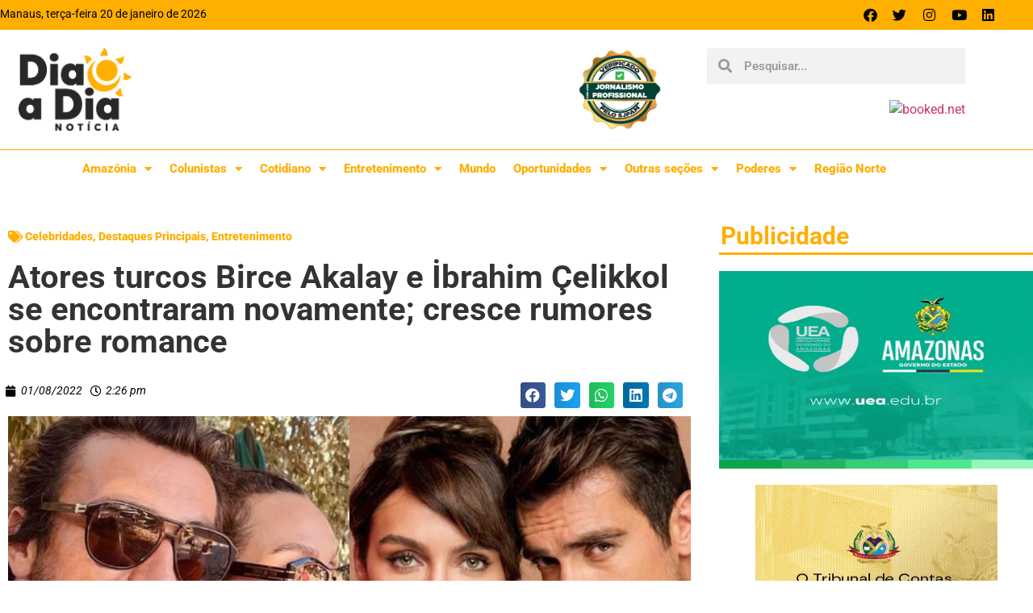

--- FILE ---
content_type: text/html; charset=UTF-8
request_url: https://diaadianoticia.com.br/atores-turcos-birce-akalay-e-ibrahim-celikkol-se-encontraram-novamente-cresce-rumores-sobre-romance/
body_size: 22017
content:
<!doctype html>
<html lang="pt-BR" prefix="og: https://ogp.me/ns#">
<head>
	<meta charset="UTF-8">
	<meta name="viewport" content="width=device-width, initial-scale=1">
	<link rel="profile" href="https://gmpg.org/xfn/11">
	
<!-- Otimização para mecanismos de pesquisa pelo Rank Math - https://rankmath.com/ -->
<title>Atores turcos Birce Akalay e İbrahim Çelikkol se encontraram novamente; cresce rumores sobre romance - Dia a Dia Notícia</title>
<meta name="description" content="*Da Redação do Dia a Dia Notícia "/>
<meta name="robots" content="index, follow, max-snippet:-1, max-video-preview:-1, max-image-preview:large"/>
<link rel="canonical" href="https://diaadianoticia.com.br/atores-turcos-birce-akalay-e-ibrahim-celikkol-se-encontraram-novamente-cresce-rumores-sobre-romance/" />
<meta property="og:locale" content="pt_BR" />
<meta property="og:type" content="article" />
<meta property="og:title" content="Atores turcos Birce Akalay e İbrahim Çelikkol se encontraram novamente; cresce rumores sobre romance - Dia a Dia Notícia" />
<meta property="og:description" content="*Da Redação do Dia a Dia Notícia " />
<meta property="og:url" content="https://diaadianoticia.com.br/atores-turcos-birce-akalay-e-ibrahim-celikkol-se-encontraram-novamente-cresce-rumores-sobre-romance/" />
<meta property="og:site_name" content="Dia a Dia Notícia" />
<meta property="article:tag" content="Birce Akalay" />
<meta property="article:tag" content="İbrahim Çelikkol" />
<meta property="article:section" content="Celebridades" />
<meta property="og:updated_time" content="2022-08-01T14:28:44-04:00" />
<meta property="og:image" content="https://dia-a-dia-noticia.s3.us-west-2.amazonaws.com/wp-content/uploads/2022/08/08232435/atoresturcos.jpg" />
<meta property="og:image:secure_url" content="https://dia-a-dia-noticia.s3.us-west-2.amazonaws.com/wp-content/uploads/2022/08/08232435/atoresturcos.jpg" />
<meta property="og:image:width" content="1100" />
<meta property="og:image:height" content="600" />
<meta property="og:image:alt" content="Atores turcos Birce Akalay e İbrahim Çelikkol se encontraram novamente; cresce rumores sobre romance" />
<meta property="og:image:type" content="image/jpeg" />
<meta property="article:published_time" content="2022-08-01T14:26:35-04:00" />
<meta property="article:modified_time" content="2022-08-01T14:28:44-04:00" />
<meta name="twitter:card" content="summary_large_image" />
<meta name="twitter:title" content="Atores turcos Birce Akalay e İbrahim Çelikkol se encontraram novamente; cresce rumores sobre romance - Dia a Dia Notícia" />
<meta name="twitter:description" content="*Da Redação do Dia a Dia Notícia " />
<meta name="twitter:image" content="https://dia-a-dia-noticia.s3.us-west-2.amazonaws.com/wp-content/uploads/2022/08/08232435/atoresturcos.jpg" />
<meta name="twitter:label1" content="Escrito por" />
<meta name="twitter:data1" content="audrey" />
<meta name="twitter:label2" content="Tempo para leitura" />
<meta name="twitter:data2" content="3 minutos" />
<script type="application/ld+json" class="rank-math-schema">{"@context":"https://schema.org","@graph":[{"@type":["Person","Organization"],"@id":"https://diaadianoticia.com.br/#person","name":"Dia a Dia Not\u00edcia","logo":{"@type":"ImageObject","@id":"https://diaadianoticia.com.br/#logo","url":"https://dia-a-dia-noticia.s3.us-west-2.amazonaws.com/wp-content/uploads/2019/08/08220444/logo_dia_a_dia_noticia-1.png","contentUrl":"https://dia-a-dia-noticia.s3.us-west-2.amazonaws.com/wp-content/uploads/2019/08/08220444/logo_dia_a_dia_noticia-1.png","caption":"Dia a Dia Not\u00edcia","inLanguage":"pt-BR","width":"600","height":"442"},"image":{"@type":"ImageObject","@id":"https://diaadianoticia.com.br/#logo","url":"https://dia-a-dia-noticia.s3.us-west-2.amazonaws.com/wp-content/uploads/2019/08/08220444/logo_dia_a_dia_noticia-1.png","contentUrl":"https://dia-a-dia-noticia.s3.us-west-2.amazonaws.com/wp-content/uploads/2019/08/08220444/logo_dia_a_dia_noticia-1.png","caption":"Dia a Dia Not\u00edcia","inLanguage":"pt-BR","width":"600","height":"442"}},{"@type":"WebSite","@id":"https://diaadianoticia.com.br/#website","url":"https://diaadianoticia.com.br","name":"Dia a Dia Not\u00edcia","publisher":{"@id":"https://diaadianoticia.com.br/#person"},"inLanguage":"pt-BR"},{"@type":"ImageObject","@id":"https://dia-a-dia-noticia.s3.us-west-2.amazonaws.com/wp-content/uploads/2022/08/08232435/atoresturcos.jpg","url":"https://dia-a-dia-noticia.s3.us-west-2.amazonaws.com/wp-content/uploads/2022/08/08232435/atoresturcos.jpg","width":"1100","height":"600","inLanguage":"pt-BR"},{"@type":"WebPage","@id":"https://diaadianoticia.com.br/atores-turcos-birce-akalay-e-ibrahim-celikkol-se-encontraram-novamente-cresce-rumores-sobre-romance/#webpage","url":"https://diaadianoticia.com.br/atores-turcos-birce-akalay-e-ibrahim-celikkol-se-encontraram-novamente-cresce-rumores-sobre-romance/","name":"Atores turcos Birce Akalay e \u0130brahim \u00c7elikkol se encontraram novamente; cresce rumores sobre romance - Dia a Dia Not\u00edcia","datePublished":"2022-08-01T14:26:35-04:00","dateModified":"2022-08-01T14:28:44-04:00","isPartOf":{"@id":"https://diaadianoticia.com.br/#website"},"primaryImageOfPage":{"@id":"https://dia-a-dia-noticia.s3.us-west-2.amazonaws.com/wp-content/uploads/2022/08/08232435/atoresturcos.jpg"},"inLanguage":"pt-BR"},{"@type":"Person","@id":"https://diaadianoticia.com.br/author/audrey/","name":"audrey","url":"https://diaadianoticia.com.br/author/audrey/","image":{"@type":"ImageObject","@id":"https://dia-a-dia-noticia.s3.us-west-2.amazonaws.com/wp-content/uploads/2020/03/09092431/fav.png","url":"https://dia-a-dia-noticia.s3.us-west-2.amazonaws.com/wp-content/uploads/2020/03/09092431/fav.png","caption":"audrey","inLanguage":"pt-BR"}},{"@type":"BlogPosting","headline":"Atores turcos Birce Akalay e \u0130brahim \u00c7elikkol se encontraram novamente; cresce rumores sobre romance - Dia a","datePublished":"2022-08-01T14:26:35-04:00","dateModified":"2022-08-01T14:28:44-04:00","articleSection":"Celebridades, Destaques Principais, Entretenimento","author":{"@id":"https://diaadianoticia.com.br/author/audrey/","name":"audrey"},"publisher":{"@id":"https://diaadianoticia.com.br/#person"},"description":"*Da Reda\u00e7\u00e3o do Dia a Dia Not\u00edcia\u00a0","name":"Atores turcos Birce Akalay e \u0130brahim \u00c7elikkol se encontraram novamente; cresce rumores sobre romance - Dia a","@id":"https://diaadianoticia.com.br/atores-turcos-birce-akalay-e-ibrahim-celikkol-se-encontraram-novamente-cresce-rumores-sobre-romance/#richSnippet","isPartOf":{"@id":"https://diaadianoticia.com.br/atores-turcos-birce-akalay-e-ibrahim-celikkol-se-encontraram-novamente-cresce-rumores-sobre-romance/#webpage"},"image":{"@id":"https://dia-a-dia-noticia.s3.us-west-2.amazonaws.com/wp-content/uploads/2022/08/08232435/atoresturcos.jpg"},"inLanguage":"pt-BR","mainEntityOfPage":{"@id":"https://diaadianoticia.com.br/atores-turcos-birce-akalay-e-ibrahim-celikkol-se-encontraram-novamente-cresce-rumores-sobre-romance/#webpage"}}]}</script>
<!-- /Plugin de SEO Rank Math para WordPress -->

<link rel="alternate" type="application/rss+xml" title="Feed para Dia a Dia Notícia &raquo;" href="https://diaadianoticia.com.br/feed/" />
<link rel="alternate" type="application/rss+xml" title="Feed de comentários para Dia a Dia Notícia &raquo;" href="https://diaadianoticia.com.br/comments/feed/" />
<link rel="alternate" title="oEmbed (JSON)" type="application/json+oembed" href="https://diaadianoticia.com.br/wp-json/oembed/1.0/embed?url=https%3A%2F%2Fdiaadianoticia.com.br%2Fatores-turcos-birce-akalay-e-ibrahim-celikkol-se-encontraram-novamente-cresce-rumores-sobre-romance%2F" />
<link rel="alternate" title="oEmbed (XML)" type="text/xml+oembed" href="https://diaadianoticia.com.br/wp-json/oembed/1.0/embed?url=https%3A%2F%2Fdiaadianoticia.com.br%2Fatores-turcos-birce-akalay-e-ibrahim-celikkol-se-encontraram-novamente-cresce-rumores-sobre-romance%2F&#038;format=xml" />
<style id='wp-img-auto-sizes-contain-inline-css'>
img:is([sizes=auto i],[sizes^="auto," i]){contain-intrinsic-size:3000px 1500px}
/*# sourceURL=wp-img-auto-sizes-contain-inline-css */
</style>
<style id='wp-emoji-styles-inline-css'>

	img.wp-smiley, img.emoji {
		display: inline !important;
		border: none !important;
		box-shadow: none !important;
		height: 1em !important;
		width: 1em !important;
		margin: 0 0.07em !important;
		vertical-align: -0.1em !important;
		background: none !important;
		padding: 0 !important;
	}
/*# sourceURL=wp-emoji-styles-inline-css */
</style>
<link rel='stylesheet' id='wp-block-library-css' href='https://diaadianoticia.com.br/wp-includes/css/dist/block-library/style.min.css?ver=ff444275494067918c8dfcf9455c08f7' media='all' />
<link rel='stylesheet' id='jet-engine-frontend-css' href='https://diaadianoticia.com.br/wp-content/plugins/jet-engine/assets/css/frontend.css?ver=3.8.2.1' media='all' />
<style id='global-styles-inline-css'>
:root{--wp--preset--aspect-ratio--square: 1;--wp--preset--aspect-ratio--4-3: 4/3;--wp--preset--aspect-ratio--3-4: 3/4;--wp--preset--aspect-ratio--3-2: 3/2;--wp--preset--aspect-ratio--2-3: 2/3;--wp--preset--aspect-ratio--16-9: 16/9;--wp--preset--aspect-ratio--9-16: 9/16;--wp--preset--color--black: #000000;--wp--preset--color--cyan-bluish-gray: #abb8c3;--wp--preset--color--white: #ffffff;--wp--preset--color--pale-pink: #f78da7;--wp--preset--color--vivid-red: #cf2e2e;--wp--preset--color--luminous-vivid-orange: #ff6900;--wp--preset--color--luminous-vivid-amber: #fcb900;--wp--preset--color--light-green-cyan: #7bdcb5;--wp--preset--color--vivid-green-cyan: #00d084;--wp--preset--color--pale-cyan-blue: #8ed1fc;--wp--preset--color--vivid-cyan-blue: #0693e3;--wp--preset--color--vivid-purple: #9b51e0;--wp--preset--gradient--vivid-cyan-blue-to-vivid-purple: linear-gradient(135deg,rgb(6,147,227) 0%,rgb(155,81,224) 100%);--wp--preset--gradient--light-green-cyan-to-vivid-green-cyan: linear-gradient(135deg,rgb(122,220,180) 0%,rgb(0,208,130) 100%);--wp--preset--gradient--luminous-vivid-amber-to-luminous-vivid-orange: linear-gradient(135deg,rgb(252,185,0) 0%,rgb(255,105,0) 100%);--wp--preset--gradient--luminous-vivid-orange-to-vivid-red: linear-gradient(135deg,rgb(255,105,0) 0%,rgb(207,46,46) 100%);--wp--preset--gradient--very-light-gray-to-cyan-bluish-gray: linear-gradient(135deg,rgb(238,238,238) 0%,rgb(169,184,195) 100%);--wp--preset--gradient--cool-to-warm-spectrum: linear-gradient(135deg,rgb(74,234,220) 0%,rgb(151,120,209) 20%,rgb(207,42,186) 40%,rgb(238,44,130) 60%,rgb(251,105,98) 80%,rgb(254,248,76) 100%);--wp--preset--gradient--blush-light-purple: linear-gradient(135deg,rgb(255,206,236) 0%,rgb(152,150,240) 100%);--wp--preset--gradient--blush-bordeaux: linear-gradient(135deg,rgb(254,205,165) 0%,rgb(254,45,45) 50%,rgb(107,0,62) 100%);--wp--preset--gradient--luminous-dusk: linear-gradient(135deg,rgb(255,203,112) 0%,rgb(199,81,192) 50%,rgb(65,88,208) 100%);--wp--preset--gradient--pale-ocean: linear-gradient(135deg,rgb(255,245,203) 0%,rgb(182,227,212) 50%,rgb(51,167,181) 100%);--wp--preset--gradient--electric-grass: linear-gradient(135deg,rgb(202,248,128) 0%,rgb(113,206,126) 100%);--wp--preset--gradient--midnight: linear-gradient(135deg,rgb(2,3,129) 0%,rgb(40,116,252) 100%);--wp--preset--font-size--small: 13px;--wp--preset--font-size--medium: 20px;--wp--preset--font-size--large: 36px;--wp--preset--font-size--x-large: 42px;--wp--preset--spacing--20: 0.44rem;--wp--preset--spacing--30: 0.67rem;--wp--preset--spacing--40: 1rem;--wp--preset--spacing--50: 1.5rem;--wp--preset--spacing--60: 2.25rem;--wp--preset--spacing--70: 3.38rem;--wp--preset--spacing--80: 5.06rem;--wp--preset--shadow--natural: 6px 6px 9px rgba(0, 0, 0, 0.2);--wp--preset--shadow--deep: 12px 12px 50px rgba(0, 0, 0, 0.4);--wp--preset--shadow--sharp: 6px 6px 0px rgba(0, 0, 0, 0.2);--wp--preset--shadow--outlined: 6px 6px 0px -3px rgb(255, 255, 255), 6px 6px rgb(0, 0, 0);--wp--preset--shadow--crisp: 6px 6px 0px rgb(0, 0, 0);}:root { --wp--style--global--content-size: 800px;--wp--style--global--wide-size: 1200px; }:where(body) { margin: 0; }.wp-site-blocks > .alignleft { float: left; margin-right: 2em; }.wp-site-blocks > .alignright { float: right; margin-left: 2em; }.wp-site-blocks > .aligncenter { justify-content: center; margin-left: auto; margin-right: auto; }:where(.wp-site-blocks) > * { margin-block-start: 24px; margin-block-end: 0; }:where(.wp-site-blocks) > :first-child { margin-block-start: 0; }:where(.wp-site-blocks) > :last-child { margin-block-end: 0; }:root { --wp--style--block-gap: 24px; }:root :where(.is-layout-flow) > :first-child{margin-block-start: 0;}:root :where(.is-layout-flow) > :last-child{margin-block-end: 0;}:root :where(.is-layout-flow) > *{margin-block-start: 24px;margin-block-end: 0;}:root :where(.is-layout-constrained) > :first-child{margin-block-start: 0;}:root :where(.is-layout-constrained) > :last-child{margin-block-end: 0;}:root :where(.is-layout-constrained) > *{margin-block-start: 24px;margin-block-end: 0;}:root :where(.is-layout-flex){gap: 24px;}:root :where(.is-layout-grid){gap: 24px;}.is-layout-flow > .alignleft{float: left;margin-inline-start: 0;margin-inline-end: 2em;}.is-layout-flow > .alignright{float: right;margin-inline-start: 2em;margin-inline-end: 0;}.is-layout-flow > .aligncenter{margin-left: auto !important;margin-right: auto !important;}.is-layout-constrained > .alignleft{float: left;margin-inline-start: 0;margin-inline-end: 2em;}.is-layout-constrained > .alignright{float: right;margin-inline-start: 2em;margin-inline-end: 0;}.is-layout-constrained > .aligncenter{margin-left: auto !important;margin-right: auto !important;}.is-layout-constrained > :where(:not(.alignleft):not(.alignright):not(.alignfull)){max-width: var(--wp--style--global--content-size);margin-left: auto !important;margin-right: auto !important;}.is-layout-constrained > .alignwide{max-width: var(--wp--style--global--wide-size);}body .is-layout-flex{display: flex;}.is-layout-flex{flex-wrap: wrap;align-items: center;}.is-layout-flex > :is(*, div){margin: 0;}body .is-layout-grid{display: grid;}.is-layout-grid > :is(*, div){margin: 0;}body{padding-top: 0px;padding-right: 0px;padding-bottom: 0px;padding-left: 0px;}a:where(:not(.wp-element-button)){text-decoration: underline;}:root :where(.wp-element-button, .wp-block-button__link){background-color: #32373c;border-width: 0;color: #fff;font-family: inherit;font-size: inherit;font-style: inherit;font-weight: inherit;letter-spacing: inherit;line-height: inherit;padding-top: calc(0.667em + 2px);padding-right: calc(1.333em + 2px);padding-bottom: calc(0.667em + 2px);padding-left: calc(1.333em + 2px);text-decoration: none;text-transform: inherit;}.has-black-color{color: var(--wp--preset--color--black) !important;}.has-cyan-bluish-gray-color{color: var(--wp--preset--color--cyan-bluish-gray) !important;}.has-white-color{color: var(--wp--preset--color--white) !important;}.has-pale-pink-color{color: var(--wp--preset--color--pale-pink) !important;}.has-vivid-red-color{color: var(--wp--preset--color--vivid-red) !important;}.has-luminous-vivid-orange-color{color: var(--wp--preset--color--luminous-vivid-orange) !important;}.has-luminous-vivid-amber-color{color: var(--wp--preset--color--luminous-vivid-amber) !important;}.has-light-green-cyan-color{color: var(--wp--preset--color--light-green-cyan) !important;}.has-vivid-green-cyan-color{color: var(--wp--preset--color--vivid-green-cyan) !important;}.has-pale-cyan-blue-color{color: var(--wp--preset--color--pale-cyan-blue) !important;}.has-vivid-cyan-blue-color{color: var(--wp--preset--color--vivid-cyan-blue) !important;}.has-vivid-purple-color{color: var(--wp--preset--color--vivid-purple) !important;}.has-black-background-color{background-color: var(--wp--preset--color--black) !important;}.has-cyan-bluish-gray-background-color{background-color: var(--wp--preset--color--cyan-bluish-gray) !important;}.has-white-background-color{background-color: var(--wp--preset--color--white) !important;}.has-pale-pink-background-color{background-color: var(--wp--preset--color--pale-pink) !important;}.has-vivid-red-background-color{background-color: var(--wp--preset--color--vivid-red) !important;}.has-luminous-vivid-orange-background-color{background-color: var(--wp--preset--color--luminous-vivid-orange) !important;}.has-luminous-vivid-amber-background-color{background-color: var(--wp--preset--color--luminous-vivid-amber) !important;}.has-light-green-cyan-background-color{background-color: var(--wp--preset--color--light-green-cyan) !important;}.has-vivid-green-cyan-background-color{background-color: var(--wp--preset--color--vivid-green-cyan) !important;}.has-pale-cyan-blue-background-color{background-color: var(--wp--preset--color--pale-cyan-blue) !important;}.has-vivid-cyan-blue-background-color{background-color: var(--wp--preset--color--vivid-cyan-blue) !important;}.has-vivid-purple-background-color{background-color: var(--wp--preset--color--vivid-purple) !important;}.has-black-border-color{border-color: var(--wp--preset--color--black) !important;}.has-cyan-bluish-gray-border-color{border-color: var(--wp--preset--color--cyan-bluish-gray) !important;}.has-white-border-color{border-color: var(--wp--preset--color--white) !important;}.has-pale-pink-border-color{border-color: var(--wp--preset--color--pale-pink) !important;}.has-vivid-red-border-color{border-color: var(--wp--preset--color--vivid-red) !important;}.has-luminous-vivid-orange-border-color{border-color: var(--wp--preset--color--luminous-vivid-orange) !important;}.has-luminous-vivid-amber-border-color{border-color: var(--wp--preset--color--luminous-vivid-amber) !important;}.has-light-green-cyan-border-color{border-color: var(--wp--preset--color--light-green-cyan) !important;}.has-vivid-green-cyan-border-color{border-color: var(--wp--preset--color--vivid-green-cyan) !important;}.has-pale-cyan-blue-border-color{border-color: var(--wp--preset--color--pale-cyan-blue) !important;}.has-vivid-cyan-blue-border-color{border-color: var(--wp--preset--color--vivid-cyan-blue) !important;}.has-vivid-purple-border-color{border-color: var(--wp--preset--color--vivid-purple) !important;}.has-vivid-cyan-blue-to-vivid-purple-gradient-background{background: var(--wp--preset--gradient--vivid-cyan-blue-to-vivid-purple) !important;}.has-light-green-cyan-to-vivid-green-cyan-gradient-background{background: var(--wp--preset--gradient--light-green-cyan-to-vivid-green-cyan) !important;}.has-luminous-vivid-amber-to-luminous-vivid-orange-gradient-background{background: var(--wp--preset--gradient--luminous-vivid-amber-to-luminous-vivid-orange) !important;}.has-luminous-vivid-orange-to-vivid-red-gradient-background{background: var(--wp--preset--gradient--luminous-vivid-orange-to-vivid-red) !important;}.has-very-light-gray-to-cyan-bluish-gray-gradient-background{background: var(--wp--preset--gradient--very-light-gray-to-cyan-bluish-gray) !important;}.has-cool-to-warm-spectrum-gradient-background{background: var(--wp--preset--gradient--cool-to-warm-spectrum) !important;}.has-blush-light-purple-gradient-background{background: var(--wp--preset--gradient--blush-light-purple) !important;}.has-blush-bordeaux-gradient-background{background: var(--wp--preset--gradient--blush-bordeaux) !important;}.has-luminous-dusk-gradient-background{background: var(--wp--preset--gradient--luminous-dusk) !important;}.has-pale-ocean-gradient-background{background: var(--wp--preset--gradient--pale-ocean) !important;}.has-electric-grass-gradient-background{background: var(--wp--preset--gradient--electric-grass) !important;}.has-midnight-gradient-background{background: var(--wp--preset--gradient--midnight) !important;}.has-small-font-size{font-size: var(--wp--preset--font-size--small) !important;}.has-medium-font-size{font-size: var(--wp--preset--font-size--medium) !important;}.has-large-font-size{font-size: var(--wp--preset--font-size--large) !important;}.has-x-large-font-size{font-size: var(--wp--preset--font-size--x-large) !important;}
:root :where(.wp-block-pullquote){font-size: 1.5em;line-height: 1.6;}
/*# sourceURL=global-styles-inline-css */
</style>
<link rel='stylesheet' id='hello-elementor-css' href='https://diaadianoticia.com.br/wp-content/themes/hello-elementor__old/assets/css/reset.css?ver=3.4.4' media='all' />
<link rel='stylesheet' id='hello-elementor-theme-style-css' href='https://diaadianoticia.com.br/wp-content/themes/hello-elementor__old/assets/css/theme.css?ver=3.4.4' media='all' />
<link rel='stylesheet' id='hello-elementor-header-footer-css' href='https://diaadianoticia.com.br/wp-content/themes/hello-elementor__old/assets/css/header-footer.css?ver=3.4.4' media='all' />
<link rel='stylesheet' id='elementor-frontend-css' href='https://diaadianoticia.com.br/wp-content/plugins/elementor/assets/css/frontend.min.css?ver=3.34.1' media='all' />
<link rel='stylesheet' id='widget-social-icons-css' href='https://diaadianoticia.com.br/wp-content/plugins/elementor/assets/css/widget-social-icons.min.css?ver=3.34.1' media='all' />
<link rel='stylesheet' id='e-apple-webkit-css' href='https://diaadianoticia.com.br/wp-content/plugins/elementor/assets/css/conditionals/apple-webkit.min.css?ver=3.34.1' media='all' />
<link rel='stylesheet' id='widget-image-css' href='https://diaadianoticia.com.br/wp-content/plugins/elementor/assets/css/widget-image.min.css?ver=3.34.1' media='all' />
<link rel='stylesheet' id='widget-search-form-css' href='https://diaadianoticia.com.br/wp-content/plugins/elementor-pro/assets/css/widget-search-form.min.css?ver=3.34.0' media='all' />
<link rel='stylesheet' id='elementor-icons-shared-0-css' href='https://diaadianoticia.com.br/wp-content/plugins/elementor/assets/lib/font-awesome/css/fontawesome.min.css?ver=5.15.3' media='all' />
<link rel='stylesheet' id='elementor-icons-fa-solid-css' href='https://diaadianoticia.com.br/wp-content/plugins/elementor/assets/lib/font-awesome/css/solid.min.css?ver=5.15.3' media='all' />
<link rel='stylesheet' id='widget-nav-menu-css' href='https://diaadianoticia.com.br/wp-content/plugins/elementor-pro/assets/css/widget-nav-menu.min.css?ver=3.34.0' media='all' />
<link rel='stylesheet' id='e-animation-pop-css' href='https://diaadianoticia.com.br/wp-content/plugins/elementor/assets/lib/animations/styles/e-animation-pop.min.css?ver=3.34.1' media='all' />
<link rel='stylesheet' id='widget-heading-css' href='https://diaadianoticia.com.br/wp-content/plugins/elementor/assets/css/widget-heading.min.css?ver=3.34.1' media='all' />
<link rel='stylesheet' id='widget-post-info-css' href='https://diaadianoticia.com.br/wp-content/plugins/elementor-pro/assets/css/widget-post-info.min.css?ver=3.34.0' media='all' />
<link rel='stylesheet' id='widget-icon-list-css' href='https://diaadianoticia.com.br/wp-content/plugins/elementor/assets/css/widget-icon-list.min.css?ver=3.34.1' media='all' />
<link rel='stylesheet' id='elementor-icons-fa-regular-css' href='https://diaadianoticia.com.br/wp-content/plugins/elementor/assets/lib/font-awesome/css/regular.min.css?ver=5.15.3' media='all' />
<link rel='stylesheet' id='widget-share-buttons-css' href='https://diaadianoticia.com.br/wp-content/plugins/elementor-pro/assets/css/widget-share-buttons.min.css?ver=3.34.0' media='all' />
<link rel='stylesheet' id='elementor-icons-fa-brands-css' href='https://diaadianoticia.com.br/wp-content/plugins/elementor/assets/lib/font-awesome/css/brands.min.css?ver=5.15.3' media='all' />
<link rel='stylesheet' id='widget-posts-css' href='https://diaadianoticia.com.br/wp-content/plugins/elementor-pro/assets/css/widget-posts.min.css?ver=3.34.0' media='all' />
<link rel='stylesheet' id='elementor-icons-css' href='https://diaadianoticia.com.br/wp-content/plugins/elementor/assets/lib/eicons/css/elementor-icons.min.css?ver=5.45.0' media='all' />
<link rel='stylesheet' id='elementor-post-527-css' href='https://diaadianoticia.com.br/wp-content/uploads/elementor/css/post-527.css?ver=1767954130' media='all' />
<link rel='stylesheet' id='elementor-post-15-css' href='https://diaadianoticia.com.br/wp-content/uploads/elementor/css/post-15.css?ver=1767954130' media='all' />
<link rel='stylesheet' id='elementor-post-249-css' href='https://diaadianoticia.com.br/wp-content/uploads/elementor/css/post-249.css?ver=1767954131' media='all' />
<link rel='stylesheet' id='elementor-post-266-css' href='https://diaadianoticia.com.br/wp-content/uploads/elementor/css/post-266.css?ver=1767954132' media='all' />
<link rel='stylesheet' id='elementor-gf-local-roboto-css' href='https://diaadianoticia.com.br/wp-content/uploads/elementor/google-fonts/css/roboto.css?ver=1750169243' media='all' />
<script src="https://diaadianoticia.com.br/wp-includes/js/jquery/jquery.min.js?ver=3.7.1" id="jquery-core-js"></script>
<script src="https://diaadianoticia.com.br/wp-includes/js/jquery/jquery-migrate.min.js?ver=3.4.1" id="jquery-migrate-js"></script>
<link rel="https://api.w.org/" href="https://diaadianoticia.com.br/wp-json/" /><link rel="alternate" title="JSON" type="application/json" href="https://diaadianoticia.com.br/wp-json/wp/v2/posts/141307" /><link rel="EditURI" type="application/rsd+xml" title="RSD" href="https://diaadianoticia.com.br/xmlrpc.php?rsd" />

<link rel='shortlink' href='https://diaadianoticia.com.br/?p=141307' />
<meta name="generator" content="Elementor 3.34.1; settings: css_print_method-external, google_font-enabled, font_display-swap">
			<style>
				.e-con.e-parent:nth-of-type(n+4):not(.e-lazyloaded):not(.e-no-lazyload),
				.e-con.e-parent:nth-of-type(n+4):not(.e-lazyloaded):not(.e-no-lazyload) * {
					background-image: none !important;
				}
				@media screen and (max-height: 1024px) {
					.e-con.e-parent:nth-of-type(n+3):not(.e-lazyloaded):not(.e-no-lazyload),
					.e-con.e-parent:nth-of-type(n+3):not(.e-lazyloaded):not(.e-no-lazyload) * {
						background-image: none !important;
					}
				}
				@media screen and (max-height: 640px) {
					.e-con.e-parent:nth-of-type(n+2):not(.e-lazyloaded):not(.e-no-lazyload),
					.e-con.e-parent:nth-of-type(n+2):not(.e-lazyloaded):not(.e-no-lazyload) * {
						background-image: none !important;
					}
				}
			</style>
			<link rel="icon" href="https://dia-a-dia-noticia.s3.us-west-2.amazonaws.com/wp-content/uploads/2021/03/08181426/cropped-favicon-1-32x32.png" sizes="32x32" />
<link rel="icon" href="https://dia-a-dia-noticia.s3.us-west-2.amazonaws.com/wp-content/uploads/2021/03/08181426/cropped-favicon-1-192x192.png" sizes="192x192" />
<link rel="apple-touch-icon" href="https://dia-a-dia-noticia.s3.us-west-2.amazonaws.com/wp-content/uploads/2021/03/08181426/cropped-favicon-1-180x180.png" />
<meta name="msapplication-TileImage" content="https://dia-a-dia-noticia.s3.us-west-2.amazonaws.com/wp-content/uploads/2021/03/08181426/cropped-favicon-1-270x270.png" />
	
		<!-- Global site tag (gtag.js) - Google Analytics -->
	<script async src="https://www.googletagmanager.com/gtag/js?id=G-GG1BT661X1"></script>
	<script>
	  window.dataLayer = window.dataLayer || [];
	  function gtag(){dataLayer.push(arguments);}
	  gtag('js', new Date());

	  gtag('config', 'G-GG1BT661X1');
	</script>
	
	<script async src="https://pagead2.googlesyndication.com/pagead/js/adsbygoogle.js?client=ca-pub-6791951914809129"
     crossorigin="anonymous"></script>
	
	<!-- ANUNCIOS GOVERNO/PREFEITURA -->
	<script async src="https://securepubads.g.doubleclick.net/tag/js/gpt.js"></script>
	<script>
	  window.googletag = window.googletag || {cmd: []};
	  googletag.cmd.push(function() {
		googletag.defineSlot('/21799500428/241portaldiaadiaonline', [[970, 250], [1290, 200], [970, 90], [728, 90], [300, 250], [392, 450], [1200, 90]], 'div-gpt-ad-1686144037543-0').addService(googletag.pubads());
		googletag.defineSlot('/21799500428/246portaldiaadiaonline', [[392, 450], [970, 250], [1290, 200], [300, 250], [728, 90], [970, 90], [1200, 90]], 'div-gpt-ad-1686144032994-0').addService(googletag.pubads());
		googletag.defineSlot('/194553192/pmm_portaldiaadianoticias', [[798, 136], [1000, 255], [750, 200], [970, 150], [900, 100], [1140, 200], [300, 250], [300, 300], [300, 600], [680, 180], [1, 1]], 'div-gpt-ad-1686144150911-0').addService(googletag.pubads());
		googletag.pubads().enableSingleRequest();
		googletag.pubads().collapseEmptyDivs();
		googletag.enableServices();
	  });
	</script>
	 
	<!-- BET -->
	<script data-cfasync="false" type="text/javascript" id="clever-core"> 
    /* <![CDATA[ */
        (function (document, window) {
            var a, c = document.createElement("script"), f = window.frameElement;

            c.id = "CleverCoreLoader76509";
            c.src = "https://scripts.cleverwebserver.com/8dca3addb63ae970cf4dca8a04ba05c7.js";

            c.async = !0;
            c.type = "text/javascript";
            c.setAttribute("data-target", window.name || (f && f.getAttribute("id")));
            c.setAttribute("data-callback", "put-your-callback-function-here");
            c.setAttribute("data-callback-url-click", "put-your-click-macro-here");
            c.setAttribute("data-callback-url-view", "put-your-view-macro-here");

            try {
                a = parent.document.getElementsByTagName("script")[0] || document.getElementsByTagName("script")[0];
            } catch (e) {
                a = !1;
            }

            a || (a = document.getElementsByTagName("head")[0] || document.getElementsByTagName("body")[0]);
            a.parentNode.insertBefore(c, a);
        })(document, window);
    /* ]]> */ 
    </script> 
	
	
</head>
<body class="wp-singular post-template-default single single-post postid-141307 single-format-standard wp-embed-responsive wp-theme-hello-elementor__old hello-elementor-default elementor-default elementor-kit-527 elementor-page-266">


<a class="skip-link screen-reader-text" href="#content">Ir para o conteúdo</a>

		<header data-elementor-type="header" data-elementor-id="15" class="elementor elementor-15 elementor-location-header" data-elementor-post-type="elementor_library">
					<section class="elementor-section elementor-top-section elementor-element elementor-element-33a6d99 elementor-section-boxed elementor-section-height-default elementor-section-height-default" data-id="33a6d99" data-element_type="section" data-settings="{&quot;background_background&quot;:&quot;classic&quot;}">
						<div class="elementor-container elementor-column-gap-default">
					<div class="elementor-column elementor-col-100 elementor-top-column elementor-element elementor-element-bfc5f76" data-id="bfc5f76" data-element_type="column">
			<div class="elementor-widget-wrap elementor-element-populated">
						<div class="elementor-element elementor-element-eaba2d2 elementor-widget__width-auto elementor-widget-mobile__width-inherit elementor-widget elementor-widget-text-editor" data-id="eaba2d2" data-element_type="widget" data-widget_type="text-editor.default">
									Manaus, terça-feira 20 de janeiro de 2026								</div>
				<div class="elementor-element elementor-element-b7d1206 elementor-widget__width-auto elementor-widget-mobile__width-inherit elementor-shape-rounded elementor-grid-0 e-grid-align-center elementor-widget elementor-widget-social-icons" data-id="b7d1206" data-element_type="widget" data-widget_type="social-icons.default">
							<div class="elementor-social-icons-wrapper elementor-grid" role="list">
							<span class="elementor-grid-item" role="listitem">
					<a class="elementor-icon elementor-social-icon elementor-social-icon-facebook elementor-repeater-item-0eb9f87" href="https://www.facebook.com/portaldiaadianoticia?mibextid=LQQJ4d" target="_blank">
						<span class="elementor-screen-only">Facebook</span>
						<i aria-hidden="true" class="fab fa-facebook"></i>					</a>
				</span>
							<span class="elementor-grid-item" role="listitem">
					<a class="elementor-icon elementor-social-icon elementor-social-icon-twitter elementor-repeater-item-5f9c6fd" href="https://twitter.com/portaldiaadia" target="_blank">
						<span class="elementor-screen-only">Twitter</span>
						<i aria-hidden="true" class="fab fa-twitter"></i>					</a>
				</span>
							<span class="elementor-grid-item" role="listitem">
					<a class="elementor-icon elementor-social-icon elementor-social-icon-instagram elementor-repeater-item-c5a0021" href="https://www.instagram.com/portaldiaadia/" target="_blank">
						<span class="elementor-screen-only">Instagram</span>
						<i aria-hidden="true" class="fab fa-instagram"></i>					</a>
				</span>
							<span class="elementor-grid-item" role="listitem">
					<a class="elementor-icon elementor-social-icon elementor-social-icon-youtube elementor-repeater-item-85ca47c" href="https://www.youtube.com/@diaadianoticia2536" target="_blank">
						<span class="elementor-screen-only">Youtube</span>
						<i aria-hidden="true" class="fab fa-youtube"></i>					</a>
				</span>
							<span class="elementor-grid-item" role="listitem">
					<a class="elementor-icon elementor-social-icon elementor-social-icon-linkedin elementor-repeater-item-75e9048" href="https://www.linkedin.com/in/dia-a-dia-not%C3%ADcia-923a26215" target="_blank">
						<span class="elementor-screen-only">Linkedin</span>
						<i aria-hidden="true" class="fab fa-linkedin"></i>					</a>
				</span>
					</div>
						</div>
					</div>
		</div>
					</div>
		</section>
				<section class="elementor-section elementor-top-section elementor-element elementor-element-229a923 elementor-hidden-phone elementor-hidden-tablet elementor-section-boxed elementor-section-height-default elementor-section-height-default" data-id="229a923" data-element_type="section">
						<div class="elementor-container elementor-column-gap-default">
					<div class="elementor-column elementor-col-33 elementor-top-column elementor-element elementor-element-8fdbbdb" data-id="8fdbbdb" data-element_type="column">
			<div class="elementor-widget-wrap elementor-element-populated">
						<div class="elementor-element elementor-element-7876927 elementor-widget elementor-widget-image" data-id="7876927" data-element_type="widget" data-widget_type="image.default">
																<a href="https://diaadianoticia.com.br">
							<img fetchpriority="high" width="600" height="442" src="https://dia-a-dia-noticia.s3.us-west-2.amazonaws.com/wp-content/uploads/2019/08/08143034/logo_dia_a_dia_noticia-1-1.png" class="attachment-large size-large wp-image-274952" alt="" srcset="https://dia-a-dia-noticia.s3.us-west-2.amazonaws.com/wp-content/uploads/2019/08/08143034/logo_dia_a_dia_noticia-1-1.png 600w, https://dia-a-dia-noticia.s3.us-west-2.amazonaws.com/wp-content/uploads/2019/08/08143034/logo_dia_a_dia_noticia-1-1-300x221.png 300w" sizes="(max-width: 600px) 100vw, 600px" />								</a>
															</div>
					</div>
		</div>
				<div class="elementor-column elementor-col-33 elementor-top-column elementor-element elementor-element-e0baf71" data-id="e0baf71" data-element_type="column">
			<div class="elementor-widget-wrap elementor-element-populated">
						<div class="elementor-element elementor-element-c35b235 elementor-widget__width-initial elementor-widget elementor-widget-image" data-id="c35b235" data-element_type="widget" data-widget_type="image.default">
																<a href="https://diaadianoticia.com.br">
							<img width="800" height="788" src="https://dia-a-dia-noticia.s3.us-west-2.amazonaws.com/wp-content/uploads/2019/08/08220441/selo-1024x1009.png" class="attachment-large size-large wp-image-160716" alt="" srcset="https://dia-a-dia-noticia.s3.us-west-2.amazonaws.com/wp-content/uploads/2019/08/08220441/selo-1024x1009.png 1024w, https://dia-a-dia-noticia.s3.us-west-2.amazonaws.com/wp-content/uploads/2019/08/08220441/selo-300x296.png 300w, https://dia-a-dia-noticia.s3.us-west-2.amazonaws.com/wp-content/uploads/2019/08/08220441/selo-768x757.png 768w, https://dia-a-dia-noticia.s3.us-west-2.amazonaws.com/wp-content/uploads/2019/08/08220441/selo-20x20.png 20w, https://dia-a-dia-noticia.s3.us-west-2.amazonaws.com/wp-content/uploads/2019/08/08220441/selo.png 1431w" sizes="(max-width: 800px) 100vw, 800px" />								</a>
															</div>
					</div>
		</div>
				<div class="elementor-column elementor-col-33 elementor-top-column elementor-element elementor-element-9c1feb9" data-id="9c1feb9" data-element_type="column">
			<div class="elementor-widget-wrap elementor-element-populated">
						<section class="elementor-section elementor-inner-section elementor-element elementor-element-d6e6e00 elementor-section-boxed elementor-section-height-default elementor-section-height-default" data-id="d6e6e00" data-element_type="section">
						<div class="elementor-container elementor-column-gap-default">
					<div class="elementor-column elementor-col-100 elementor-inner-column elementor-element elementor-element-1b5e4a5" data-id="1b5e4a5" data-element_type="column">
			<div class="elementor-widget-wrap elementor-element-populated">
						<div class="elementor-element elementor-element-e03d92a elementor-search-form--skin-minimal elementor-widget-mobile__width-auto elementor-widget elementor-widget-search-form" data-id="e03d92a" data-element_type="widget" data-settings="{&quot;skin&quot;:&quot;minimal&quot;}" data-widget_type="search-form.default">
							<search role="search">
			<form class="elementor-search-form" action="https://diaadianoticia.com.br" method="get">
												<div class="elementor-search-form__container">
					<label class="elementor-screen-only" for="elementor-search-form-e03d92a">Pesquisar</label>

											<div class="elementor-search-form__icon">
							<i aria-hidden="true" class="fas fa-search"></i>							<span class="elementor-screen-only">Pesquisar</span>
						</div>
					
					<input id="elementor-search-form-e03d92a" placeholder="Pesquisar..." class="elementor-search-form__input" type="search" name="s" value="">
					
					
									</div>
			</form>
		</search>
						</div>
				<div class="elementor-element elementor-element-82bcf51 elementor-widget__width-auto elementor-widget elementor-widget-text-editor" data-id="82bcf51" data-element_type="widget" data-widget_type="text-editor.default">
									<p><!-- weather widget start --><a href="https://ibooked.com.br/weather/manaus-18510" target="_blank" rel="noopener"><img src="https://w.bookcdn.com/weather/picture/21_18510_1_8_ecf0f1_250_bdc3c7_9da2a6_ffffff_1_2071c9_ffffff_0_6.png?scode=124&amp;domid=&amp;anc_id=6074" alt="booked.net" /></a><!-- weather widget end --></p>								</div>
					</div>
		</div>
					</div>
		</section>
					</div>
		</div>
					</div>
		</section>
				<section class="elementor-section elementor-top-section elementor-element elementor-element-89947ee elementor-hidden-phone elementor-hidden-tablet elementor-section-boxed elementor-section-height-default elementor-section-height-default" data-id="89947ee" data-element_type="section" data-settings="{&quot;background_background&quot;:&quot;classic&quot;}">
						<div class="elementor-container elementor-column-gap-default">
					<div class="elementor-column elementor-col-100 elementor-top-column elementor-element elementor-element-e4c8737" data-id="e4c8737" data-element_type="column">
			<div class="elementor-widget-wrap elementor-element-populated">
						<div class="elementor-element elementor-element-079c9d6 elementor-nav-menu__align-center elementor-nav-menu--stretch elementor-widget-tablet__width-initial elementor-nav-menu--dropdown-tablet elementor-nav-menu__text-align-aside elementor-nav-menu--toggle elementor-nav-menu--burger elementor-widget elementor-widget-nav-menu" data-id="079c9d6" data-element_type="widget" data-settings="{&quot;full_width&quot;:&quot;stretch&quot;,&quot;layout&quot;:&quot;horizontal&quot;,&quot;submenu_icon&quot;:{&quot;value&quot;:&quot;&lt;i class=\&quot;fas fa-caret-down\&quot; aria-hidden=\&quot;true\&quot;&gt;&lt;\/i&gt;&quot;,&quot;library&quot;:&quot;fa-solid&quot;},&quot;toggle&quot;:&quot;burger&quot;}" data-widget_type="nav-menu.default">
								<nav aria-label="Menu" class="elementor-nav-menu--main elementor-nav-menu__container elementor-nav-menu--layout-horizontal e--pointer-none">
				<ul id="menu-1-079c9d6" class="elementor-nav-menu"><li class="menu-item menu-item-type-taxonomy menu-item-object-category menu-item-has-children menu-item-603"><a href="https://diaadianoticia.com.br/secao/amazonia/" class="elementor-item">Amazônia</a>
<ul class="sub-menu elementor-nav-menu--dropdown">
	<li class="menu-item menu-item-type-taxonomy menu-item-object-category menu-item-64371"><a href="https://diaadianoticia.com.br/secao/meio-ambiente/" class="elementor-sub-item">Meio Ambiente</a></li>
</ul>
</li>
<li class="menu-item menu-item-type-custom menu-item-object-custom menu-item-has-children menu-item-66865"><a href="#" class="elementor-item elementor-item-anchor">Colunistas</a>
<ul class="sub-menu elementor-nav-menu--dropdown">
	<li class="menu-item menu-item-type-post_type menu-item-object-page menu-item-66874"><a href="https://diaadianoticia.com.br/anny-melo/" class="elementor-sub-item">Artigos – Anny Melo</a></li>
	<li class="menu-item menu-item-type-post_type menu-item-object-page menu-item-66866"><a href="https://diaadianoticia.com.br/artigos-com-a-palavra/" class="elementor-sub-item">Artigos – Com a Palavra</a></li>
	<li class="menu-item menu-item-type-post_type menu-item-object-page menu-item-126297"><a href="https://diaadianoticia.com.br/artigos-danilo-bauer/" class="elementor-sub-item">Artigos – Danilo Bauer</a></li>
	<li class="menu-item menu-item-type-post_type menu-item-object-page menu-item-225916"><a href="https://diaadianoticia.com.br/artigos-elendrea-cavalcante/" class="elementor-sub-item">Artigos – Elendrea Cavalcante</a></li>
	<li class="menu-item menu-item-type-post_type menu-item-object-page menu-item-66868"><a href="https://diaadianoticia.com.br/artigos-heloiza-daou/" class="elementor-sub-item">Artigos – Heloiza Daou</a></li>
	<li class="menu-item menu-item-type-post_type menu-item-object-page menu-item-66869"><a href="https://diaadianoticia.com.br/artigos-ines-daou/" class="elementor-sub-item">Artigos – Inês Daou</a></li>
	<li class="menu-item menu-item-type-post_type menu-item-object-page menu-item-66870"><a href="https://diaadianoticia.com.br/artigos-jessica-zany/" class="elementor-sub-item">Artigos – Jéssica Zany</a></li>
	<li class="menu-item menu-item-type-post_type menu-item-object-page menu-item-66873"><a href="https://diaadianoticia.com.br/lorena-isabelle/" class="elementor-sub-item">Artigos – Lorena Isabelle</a></li>
	<li class="menu-item menu-item-type-post_type menu-item-object-page menu-item-66867"><a href="https://diaadianoticia.com.br/artigos-rui-carvalho/" class="elementor-sub-item">Artigos – Rui Carvalho</a></li>
	<li class="menu-item menu-item-type-post_type menu-item-object-page menu-item-66872"><a href="https://diaadianoticia.com.br/samizasoares/" class="elementor-sub-item">Artigos – Samiza Soares</a></li>
	<li class="menu-item menu-item-type-post_type menu-item-object-page menu-item-129634"><a href="https://diaadianoticia.com.br/sergio-bruno/" class="elementor-sub-item">Artigos – Sergio Bruno</a></li>
	<li class="menu-item menu-item-type-post_type menu-item-object-page menu-item-66871"><a href="https://diaadianoticia.com.br/artigos-sergio-sahdo/" class="elementor-sub-item">Artigos – Sergio Sahdo</a></li>
	<li class="menu-item menu-item-type-post_type menu-item-object-page menu-item-129635"><a href="https://diaadianoticia.com.br/artigos-emanuelle-araujo/" class="elementor-sub-item">Artigos – Turismo do Dia</a></li>
</ul>
</li>
<li class="menu-item menu-item-type-taxonomy menu-item-object-category menu-item-has-children menu-item-541"><a href="https://diaadianoticia.com.br/secao/cotidiano/" class="elementor-item">Cotidiano</a>
<ul class="sub-menu elementor-nav-menu--dropdown">
	<li class="menu-item menu-item-type-taxonomy menu-item-object-category menu-item-46810"><a href="https://diaadianoticia.com.br/secao/saude/" class="elementor-sub-item">Saúde</a></li>
	<li class="menu-item menu-item-type-taxonomy menu-item-object-category menu-item-601"><a href="https://diaadianoticia.com.br/secao/interior/" class="elementor-sub-item">Interior</a></li>
	<li class="menu-item menu-item-type-taxonomy menu-item-object-category menu-item-600"><a href="https://diaadianoticia.com.br/secao/cidades/" class="elementor-sub-item">Cidades</a></li>
	<li class="menu-item menu-item-type-taxonomy menu-item-object-category menu-item-44528"><a href="https://diaadianoticia.com.br/secao/coronavirus/" class="elementor-sub-item">Coronavírus</a></li>
	<li class="menu-item menu-item-type-taxonomy menu-item-object-category menu-item-111925"><a href="https://diaadianoticia.com.br/secao/diversidade/" class="elementor-sub-item">Diversidade</a></li>
	<li class="menu-item menu-item-type-taxonomy menu-item-object-category menu-item-64370"><a href="https://diaadianoticia.com.br/secao/educacao/" class="elementor-sub-item">Educação</a></li>
	<li class="menu-item menu-item-type-taxonomy menu-item-object-category menu-item-118675"><a href="https://diaadianoticia.com.br/secao/tecnologia/" class="elementor-sub-item">Tecnologia</a></li>
	<li class="menu-item menu-item-type-taxonomy menu-item-object-category menu-item-64385"><a href="https://diaadianoticia.com.br/secao/pets/" class="elementor-sub-item">Pets</a></li>
</ul>
</li>
<li class="menu-item menu-item-type-taxonomy menu-item-object-category current-post-ancestor current-menu-parent current-post-parent menu-item-has-children menu-item-542"><a href="https://diaadianoticia.com.br/secao/entretenimento/" class="elementor-item">Entretenimento</a>
<ul class="sub-menu elementor-nav-menu--dropdown">
	<li class="menu-item menu-item-type-taxonomy menu-item-object-category menu-item-274380"><a href="https://diaadianoticia.com.br/secao/parintins/" class="elementor-sub-item">Parintins 2025</a></li>
	<li class="menu-item menu-item-type-taxonomy menu-item-object-category current-post-ancestor current-menu-parent current-post-parent menu-item-604"><a href="https://diaadianoticia.com.br/secao/celebridades/" class="elementor-sub-item">Celebridades</a></li>
	<li class="menu-item menu-item-type-taxonomy menu-item-object-category menu-item-64381"><a href="https://diaadianoticia.com.br/secao/eventos/" class="elementor-sub-item">Eventos</a></li>
	<li class="menu-item menu-item-type-post_type menu-item-object-page menu-item-274382"><a href="https://diaadianoticia.com.br/fofoca-em-dia/" class="elementor-sub-item">Fofoca em Dia</a></li>
	<li class="menu-item menu-item-type-taxonomy menu-item-object-category menu-item-605"><a href="https://diaadianoticia.com.br/secao/cinema-filme/" class="elementor-sub-item">Cinema &amp; Filme</a></li>
	<li class="menu-item menu-item-type-taxonomy menu-item-object-category menu-item-111926"><a href="https://diaadianoticia.com.br/secao/musica/" class="elementor-sub-item">Música</a></li>
	<li class="menu-item menu-item-type-taxonomy menu-item-object-category menu-item-64373"><a href="https://diaadianoticia.com.br/secao/cultura/" class="elementor-sub-item">Cultura</a></li>
	<li class="menu-item menu-item-type-taxonomy menu-item-object-category menu-item-551"><a href="https://diaadianoticia.com.br/secao/livros/" class="elementor-sub-item">Livros</a></li>
</ul>
</li>
<li class="menu-item menu-item-type-taxonomy menu-item-object-category menu-item-546"><a href="https://diaadianoticia.com.br/secao/mundo/" class="elementor-item">Mundo</a></li>
<li class="menu-item menu-item-type-taxonomy menu-item-object-category menu-item-has-children menu-item-547"><a href="https://diaadianoticia.com.br/secao/oportunidades/" class="elementor-item">Oportunidades</a>
<ul class="sub-menu elementor-nav-menu--dropdown">
	<li class="menu-item menu-item-type-taxonomy menu-item-object-category menu-item-2368"><a href="https://diaadianoticia.com.br/secao/cursos/" class="elementor-sub-item">Cursos</a></li>
	<li class="menu-item menu-item-type-taxonomy menu-item-object-category menu-item-2367"><a href="https://diaadianoticia.com.br/secao/concursos/" class="elementor-sub-item">Concursos</a></li>
	<li class="menu-item menu-item-type-taxonomy menu-item-object-category menu-item-2369"><a href="https://diaadianoticia.com.br/secao/empregos/" class="elementor-sub-item">Empregos</a></li>
	<li class="menu-item menu-item-type-taxonomy menu-item-object-category menu-item-2370"><a href="https://diaadianoticia.com.br/secao/vestibular/" class="elementor-sub-item">Vestibular</a></li>
</ul>
</li>
<li class="menu-item menu-item-type-custom menu-item-object-custom menu-item-has-children menu-item-64378"><a href="#" class="elementor-item elementor-item-anchor">Outras seções</a>
<ul class="sub-menu elementor-nav-menu--dropdown">
	<li class="menu-item menu-item-type-taxonomy menu-item-object-category menu-item-64382"><a href="https://diaadianoticia.com.br/secao/economia/" class="elementor-sub-item">Economia</a></li>
	<li class="menu-item menu-item-type-taxonomy menu-item-object-category menu-item-64384"><a href="https://diaadianoticia.com.br/secao/esporte/" class="elementor-sub-item">Esporte</a></li>
	<li class="menu-item menu-item-type-taxonomy menu-item-object-category menu-item-64386"><a href="https://diaadianoticia.com.br/secao/moda-beleza/" class="elementor-sub-item">Moda &amp; Beleza</a></li>
	<li class="menu-item menu-item-type-taxonomy menu-item-object-category menu-item-602"><a href="https://diaadianoticia.com.br/secao/policia-cotidiano/" class="elementor-sub-item">Polícia</a></li>
	<li class="menu-item menu-item-type-taxonomy menu-item-object-category menu-item-64383"><a href="https://diaadianoticia.com.br/secao/turismo/" class="elementor-sub-item">Turismo</a></li>
</ul>
</li>
<li class="menu-item menu-item-type-taxonomy menu-item-object-category menu-item-has-children menu-item-549"><a href="https://diaadianoticia.com.br/secao/poderes/" class="elementor-item">Poderes</a>
<ul class="sub-menu elementor-nav-menu--dropdown">
	<li class="menu-item menu-item-type-taxonomy menu-item-object-category menu-item-193156"><a href="https://diaadianoticia.com.br/secao/eleicoes-2024/" class="elementor-sub-item">Eleições 2024</a></li>
	<li class="menu-item menu-item-type-taxonomy menu-item-object-category menu-item-118677"><a href="https://diaadianoticia.com.br/secao/eleicoes-2022/" class="elementor-sub-item">Eleições 2022</a></li>
	<li class="menu-item menu-item-type-taxonomy menu-item-object-category menu-item-64380"><a href="https://diaadianoticia.com.br/secao/eleicoes2020/" class="elementor-sub-item">Eleições 2020</a></li>
</ul>
</li>
<li class="menu-item menu-item-type-taxonomy menu-item-object-category menu-item-64374"><a href="https://diaadianoticia.com.br/secao/regiao-norte/" class="elementor-item">Região Norte</a></li>
</ul>			</nav>
					<div class="elementor-menu-toggle" role="button" tabindex="0" aria-label="Alternar menu" aria-expanded="false">
			<i aria-hidden="true" role="presentation" class="elementor-menu-toggle__icon--open eicon-menu-bar"></i><i aria-hidden="true" role="presentation" class="elementor-menu-toggle__icon--close eicon-close"></i>		</div>
					<nav class="elementor-nav-menu--dropdown elementor-nav-menu__container" aria-hidden="true">
				<ul id="menu-2-079c9d6" class="elementor-nav-menu"><li class="menu-item menu-item-type-taxonomy menu-item-object-category menu-item-has-children menu-item-603"><a href="https://diaadianoticia.com.br/secao/amazonia/" class="elementor-item" tabindex="-1">Amazônia</a>
<ul class="sub-menu elementor-nav-menu--dropdown">
	<li class="menu-item menu-item-type-taxonomy menu-item-object-category menu-item-64371"><a href="https://diaadianoticia.com.br/secao/meio-ambiente/" class="elementor-sub-item" tabindex="-1">Meio Ambiente</a></li>
</ul>
</li>
<li class="menu-item menu-item-type-custom menu-item-object-custom menu-item-has-children menu-item-66865"><a href="#" class="elementor-item elementor-item-anchor" tabindex="-1">Colunistas</a>
<ul class="sub-menu elementor-nav-menu--dropdown">
	<li class="menu-item menu-item-type-post_type menu-item-object-page menu-item-66874"><a href="https://diaadianoticia.com.br/anny-melo/" class="elementor-sub-item" tabindex="-1">Artigos – Anny Melo</a></li>
	<li class="menu-item menu-item-type-post_type menu-item-object-page menu-item-66866"><a href="https://diaadianoticia.com.br/artigos-com-a-palavra/" class="elementor-sub-item" tabindex="-1">Artigos – Com a Palavra</a></li>
	<li class="menu-item menu-item-type-post_type menu-item-object-page menu-item-126297"><a href="https://diaadianoticia.com.br/artigos-danilo-bauer/" class="elementor-sub-item" tabindex="-1">Artigos – Danilo Bauer</a></li>
	<li class="menu-item menu-item-type-post_type menu-item-object-page menu-item-225916"><a href="https://diaadianoticia.com.br/artigos-elendrea-cavalcante/" class="elementor-sub-item" tabindex="-1">Artigos – Elendrea Cavalcante</a></li>
	<li class="menu-item menu-item-type-post_type menu-item-object-page menu-item-66868"><a href="https://diaadianoticia.com.br/artigos-heloiza-daou/" class="elementor-sub-item" tabindex="-1">Artigos – Heloiza Daou</a></li>
	<li class="menu-item menu-item-type-post_type menu-item-object-page menu-item-66869"><a href="https://diaadianoticia.com.br/artigos-ines-daou/" class="elementor-sub-item" tabindex="-1">Artigos – Inês Daou</a></li>
	<li class="menu-item menu-item-type-post_type menu-item-object-page menu-item-66870"><a href="https://diaadianoticia.com.br/artigos-jessica-zany/" class="elementor-sub-item" tabindex="-1">Artigos – Jéssica Zany</a></li>
	<li class="menu-item menu-item-type-post_type menu-item-object-page menu-item-66873"><a href="https://diaadianoticia.com.br/lorena-isabelle/" class="elementor-sub-item" tabindex="-1">Artigos – Lorena Isabelle</a></li>
	<li class="menu-item menu-item-type-post_type menu-item-object-page menu-item-66867"><a href="https://diaadianoticia.com.br/artigos-rui-carvalho/" class="elementor-sub-item" tabindex="-1">Artigos – Rui Carvalho</a></li>
	<li class="menu-item menu-item-type-post_type menu-item-object-page menu-item-66872"><a href="https://diaadianoticia.com.br/samizasoares/" class="elementor-sub-item" tabindex="-1">Artigos – Samiza Soares</a></li>
	<li class="menu-item menu-item-type-post_type menu-item-object-page menu-item-129634"><a href="https://diaadianoticia.com.br/sergio-bruno/" class="elementor-sub-item" tabindex="-1">Artigos – Sergio Bruno</a></li>
	<li class="menu-item menu-item-type-post_type menu-item-object-page menu-item-66871"><a href="https://diaadianoticia.com.br/artigos-sergio-sahdo/" class="elementor-sub-item" tabindex="-1">Artigos – Sergio Sahdo</a></li>
	<li class="menu-item menu-item-type-post_type menu-item-object-page menu-item-129635"><a href="https://diaadianoticia.com.br/artigos-emanuelle-araujo/" class="elementor-sub-item" tabindex="-1">Artigos – Turismo do Dia</a></li>
</ul>
</li>
<li class="menu-item menu-item-type-taxonomy menu-item-object-category menu-item-has-children menu-item-541"><a href="https://diaadianoticia.com.br/secao/cotidiano/" class="elementor-item" tabindex="-1">Cotidiano</a>
<ul class="sub-menu elementor-nav-menu--dropdown">
	<li class="menu-item menu-item-type-taxonomy menu-item-object-category menu-item-46810"><a href="https://diaadianoticia.com.br/secao/saude/" class="elementor-sub-item" tabindex="-1">Saúde</a></li>
	<li class="menu-item menu-item-type-taxonomy menu-item-object-category menu-item-601"><a href="https://diaadianoticia.com.br/secao/interior/" class="elementor-sub-item" tabindex="-1">Interior</a></li>
	<li class="menu-item menu-item-type-taxonomy menu-item-object-category menu-item-600"><a href="https://diaadianoticia.com.br/secao/cidades/" class="elementor-sub-item" tabindex="-1">Cidades</a></li>
	<li class="menu-item menu-item-type-taxonomy menu-item-object-category menu-item-44528"><a href="https://diaadianoticia.com.br/secao/coronavirus/" class="elementor-sub-item" tabindex="-1">Coronavírus</a></li>
	<li class="menu-item menu-item-type-taxonomy menu-item-object-category menu-item-111925"><a href="https://diaadianoticia.com.br/secao/diversidade/" class="elementor-sub-item" tabindex="-1">Diversidade</a></li>
	<li class="menu-item menu-item-type-taxonomy menu-item-object-category menu-item-64370"><a href="https://diaadianoticia.com.br/secao/educacao/" class="elementor-sub-item" tabindex="-1">Educação</a></li>
	<li class="menu-item menu-item-type-taxonomy menu-item-object-category menu-item-118675"><a href="https://diaadianoticia.com.br/secao/tecnologia/" class="elementor-sub-item" tabindex="-1">Tecnologia</a></li>
	<li class="menu-item menu-item-type-taxonomy menu-item-object-category menu-item-64385"><a href="https://diaadianoticia.com.br/secao/pets/" class="elementor-sub-item" tabindex="-1">Pets</a></li>
</ul>
</li>
<li class="menu-item menu-item-type-taxonomy menu-item-object-category current-post-ancestor current-menu-parent current-post-parent menu-item-has-children menu-item-542"><a href="https://diaadianoticia.com.br/secao/entretenimento/" class="elementor-item" tabindex="-1">Entretenimento</a>
<ul class="sub-menu elementor-nav-menu--dropdown">
	<li class="menu-item menu-item-type-taxonomy menu-item-object-category menu-item-274380"><a href="https://diaadianoticia.com.br/secao/parintins/" class="elementor-sub-item" tabindex="-1">Parintins 2025</a></li>
	<li class="menu-item menu-item-type-taxonomy menu-item-object-category current-post-ancestor current-menu-parent current-post-parent menu-item-604"><a href="https://diaadianoticia.com.br/secao/celebridades/" class="elementor-sub-item" tabindex="-1">Celebridades</a></li>
	<li class="menu-item menu-item-type-taxonomy menu-item-object-category menu-item-64381"><a href="https://diaadianoticia.com.br/secao/eventos/" class="elementor-sub-item" tabindex="-1">Eventos</a></li>
	<li class="menu-item menu-item-type-post_type menu-item-object-page menu-item-274382"><a href="https://diaadianoticia.com.br/fofoca-em-dia/" class="elementor-sub-item" tabindex="-1">Fofoca em Dia</a></li>
	<li class="menu-item menu-item-type-taxonomy menu-item-object-category menu-item-605"><a href="https://diaadianoticia.com.br/secao/cinema-filme/" class="elementor-sub-item" tabindex="-1">Cinema &amp; Filme</a></li>
	<li class="menu-item menu-item-type-taxonomy menu-item-object-category menu-item-111926"><a href="https://diaadianoticia.com.br/secao/musica/" class="elementor-sub-item" tabindex="-1">Música</a></li>
	<li class="menu-item menu-item-type-taxonomy menu-item-object-category menu-item-64373"><a href="https://diaadianoticia.com.br/secao/cultura/" class="elementor-sub-item" tabindex="-1">Cultura</a></li>
	<li class="menu-item menu-item-type-taxonomy menu-item-object-category menu-item-551"><a href="https://diaadianoticia.com.br/secao/livros/" class="elementor-sub-item" tabindex="-1">Livros</a></li>
</ul>
</li>
<li class="menu-item menu-item-type-taxonomy menu-item-object-category menu-item-546"><a href="https://diaadianoticia.com.br/secao/mundo/" class="elementor-item" tabindex="-1">Mundo</a></li>
<li class="menu-item menu-item-type-taxonomy menu-item-object-category menu-item-has-children menu-item-547"><a href="https://diaadianoticia.com.br/secao/oportunidades/" class="elementor-item" tabindex="-1">Oportunidades</a>
<ul class="sub-menu elementor-nav-menu--dropdown">
	<li class="menu-item menu-item-type-taxonomy menu-item-object-category menu-item-2368"><a href="https://diaadianoticia.com.br/secao/cursos/" class="elementor-sub-item" tabindex="-1">Cursos</a></li>
	<li class="menu-item menu-item-type-taxonomy menu-item-object-category menu-item-2367"><a href="https://diaadianoticia.com.br/secao/concursos/" class="elementor-sub-item" tabindex="-1">Concursos</a></li>
	<li class="menu-item menu-item-type-taxonomy menu-item-object-category menu-item-2369"><a href="https://diaadianoticia.com.br/secao/empregos/" class="elementor-sub-item" tabindex="-1">Empregos</a></li>
	<li class="menu-item menu-item-type-taxonomy menu-item-object-category menu-item-2370"><a href="https://diaadianoticia.com.br/secao/vestibular/" class="elementor-sub-item" tabindex="-1">Vestibular</a></li>
</ul>
</li>
<li class="menu-item menu-item-type-custom menu-item-object-custom menu-item-has-children menu-item-64378"><a href="#" class="elementor-item elementor-item-anchor" tabindex="-1">Outras seções</a>
<ul class="sub-menu elementor-nav-menu--dropdown">
	<li class="menu-item menu-item-type-taxonomy menu-item-object-category menu-item-64382"><a href="https://diaadianoticia.com.br/secao/economia/" class="elementor-sub-item" tabindex="-1">Economia</a></li>
	<li class="menu-item menu-item-type-taxonomy menu-item-object-category menu-item-64384"><a href="https://diaadianoticia.com.br/secao/esporte/" class="elementor-sub-item" tabindex="-1">Esporte</a></li>
	<li class="menu-item menu-item-type-taxonomy menu-item-object-category menu-item-64386"><a href="https://diaadianoticia.com.br/secao/moda-beleza/" class="elementor-sub-item" tabindex="-1">Moda &amp; Beleza</a></li>
	<li class="menu-item menu-item-type-taxonomy menu-item-object-category menu-item-602"><a href="https://diaadianoticia.com.br/secao/policia-cotidiano/" class="elementor-sub-item" tabindex="-1">Polícia</a></li>
	<li class="menu-item menu-item-type-taxonomy menu-item-object-category menu-item-64383"><a href="https://diaadianoticia.com.br/secao/turismo/" class="elementor-sub-item" tabindex="-1">Turismo</a></li>
</ul>
</li>
<li class="menu-item menu-item-type-taxonomy menu-item-object-category menu-item-has-children menu-item-549"><a href="https://diaadianoticia.com.br/secao/poderes/" class="elementor-item" tabindex="-1">Poderes</a>
<ul class="sub-menu elementor-nav-menu--dropdown">
	<li class="menu-item menu-item-type-taxonomy menu-item-object-category menu-item-193156"><a href="https://diaadianoticia.com.br/secao/eleicoes-2024/" class="elementor-sub-item" tabindex="-1">Eleições 2024</a></li>
	<li class="menu-item menu-item-type-taxonomy menu-item-object-category menu-item-118677"><a href="https://diaadianoticia.com.br/secao/eleicoes-2022/" class="elementor-sub-item" tabindex="-1">Eleições 2022</a></li>
	<li class="menu-item menu-item-type-taxonomy menu-item-object-category menu-item-64380"><a href="https://diaadianoticia.com.br/secao/eleicoes2020/" class="elementor-sub-item" tabindex="-1">Eleições 2020</a></li>
</ul>
</li>
<li class="menu-item menu-item-type-taxonomy menu-item-object-category menu-item-64374"><a href="https://diaadianoticia.com.br/secao/regiao-norte/" class="elementor-item" tabindex="-1">Região Norte</a></li>
</ul>			</nav>
						</div>
					</div>
		</div>
					</div>
		</section>
				<section class="elementor-section elementor-top-section elementor-element elementor-element-a6b2898 elementor-hidden-desktop elementor-section-boxed elementor-section-height-default elementor-section-height-default" data-id="a6b2898" data-element_type="section">
						<div class="elementor-container elementor-column-gap-default">
					<div class="elementor-column elementor-col-50 elementor-top-column elementor-element elementor-element-d087790" data-id="d087790" data-element_type="column">
			<div class="elementor-widget-wrap elementor-element-populated">
						<div class="elementor-element elementor-element-ebbc966 elementor-widget elementor-widget-image" data-id="ebbc966" data-element_type="widget" data-widget_type="image.default">
																<a href="https://diaadianoticia.com.br">
							<img width="600" height="442" src="https://dia-a-dia-noticia.s3.us-west-2.amazonaws.com/wp-content/uploads/2019/08/08220444/logo_dia_a_dia_noticia-1.png" class="attachment-large size-large wp-image-160714" alt="" srcset="https://dia-a-dia-noticia.s3.us-west-2.amazonaws.com/wp-content/uploads/2019/08/08220444/logo_dia_a_dia_noticia-1.png 600w, https://dia-a-dia-noticia.s3.us-west-2.amazonaws.com/wp-content/uploads/2019/08/08220444/logo_dia_a_dia_noticia-1-300x221.png 300w, https://dia-a-dia-noticia.s3.us-west-2.amazonaws.com/wp-content/uploads/2019/08/08220444/logo_dia_a_dia_noticia-1-20x15.png 20w" sizes="(max-width: 600px) 100vw, 600px" />								</a>
															</div>
					</div>
		</div>
				<div class="elementor-column elementor-col-50 elementor-top-column elementor-element elementor-element-ae8c8bb" data-id="ae8c8bb" data-element_type="column">
			<div class="elementor-widget-wrap elementor-element-populated">
						<div class="elementor-element elementor-element-1d999b3 elementor-widget__width-initial elementor-hidden-mobile elementor-widget elementor-widget-image" data-id="1d999b3" data-element_type="widget" data-widget_type="image.default">
																<a href="https://diaadianoticia.com.br">
							<img width="800" height="788" src="https://dia-a-dia-noticia.s3.us-west-2.amazonaws.com/wp-content/uploads/2019/08/08220441/selo-1024x1009.png" class="attachment-large size-large wp-image-160716" alt="" srcset="https://dia-a-dia-noticia.s3.us-west-2.amazonaws.com/wp-content/uploads/2019/08/08220441/selo-1024x1009.png 1024w, https://dia-a-dia-noticia.s3.us-west-2.amazonaws.com/wp-content/uploads/2019/08/08220441/selo-300x296.png 300w, https://dia-a-dia-noticia.s3.us-west-2.amazonaws.com/wp-content/uploads/2019/08/08220441/selo-768x757.png 768w, https://dia-a-dia-noticia.s3.us-west-2.amazonaws.com/wp-content/uploads/2019/08/08220441/selo-20x20.png 20w, https://dia-a-dia-noticia.s3.us-west-2.amazonaws.com/wp-content/uploads/2019/08/08220441/selo.png 1431w" sizes="(max-width: 800px) 100vw, 800px" />								</a>
															</div>
				<div class="elementor-element elementor-element-41c9f1e elementor-nav-menu__align-center elementor-nav-menu--stretch elementor-widget-tablet__width-initial elementor-nav-menu--dropdown-tablet elementor-nav-menu__text-align-aside elementor-nav-menu--toggle elementor-nav-menu--burger elementor-widget elementor-widget-nav-menu" data-id="41c9f1e" data-element_type="widget" data-settings="{&quot;full_width&quot;:&quot;stretch&quot;,&quot;layout&quot;:&quot;horizontal&quot;,&quot;submenu_icon&quot;:{&quot;value&quot;:&quot;&lt;i class=\&quot;fas fa-caret-down\&quot; aria-hidden=\&quot;true\&quot;&gt;&lt;\/i&gt;&quot;,&quot;library&quot;:&quot;fa-solid&quot;},&quot;toggle&quot;:&quot;burger&quot;}" data-widget_type="nav-menu.default">
								<nav aria-label="Menu" class="elementor-nav-menu--main elementor-nav-menu__container elementor-nav-menu--layout-horizontal e--pointer-none">
				<ul id="menu-1-41c9f1e" class="elementor-nav-menu"><li class="menu-item menu-item-type-taxonomy menu-item-object-category menu-item-has-children menu-item-603"><a href="https://diaadianoticia.com.br/secao/amazonia/" class="elementor-item">Amazônia</a>
<ul class="sub-menu elementor-nav-menu--dropdown">
	<li class="menu-item menu-item-type-taxonomy menu-item-object-category menu-item-64371"><a href="https://diaadianoticia.com.br/secao/meio-ambiente/" class="elementor-sub-item">Meio Ambiente</a></li>
</ul>
</li>
<li class="menu-item menu-item-type-custom menu-item-object-custom menu-item-has-children menu-item-66865"><a href="#" class="elementor-item elementor-item-anchor">Colunistas</a>
<ul class="sub-menu elementor-nav-menu--dropdown">
	<li class="menu-item menu-item-type-post_type menu-item-object-page menu-item-66874"><a href="https://diaadianoticia.com.br/anny-melo/" class="elementor-sub-item">Artigos – Anny Melo</a></li>
	<li class="menu-item menu-item-type-post_type menu-item-object-page menu-item-66866"><a href="https://diaadianoticia.com.br/artigos-com-a-palavra/" class="elementor-sub-item">Artigos – Com a Palavra</a></li>
	<li class="menu-item menu-item-type-post_type menu-item-object-page menu-item-126297"><a href="https://diaadianoticia.com.br/artigos-danilo-bauer/" class="elementor-sub-item">Artigos – Danilo Bauer</a></li>
	<li class="menu-item menu-item-type-post_type menu-item-object-page menu-item-225916"><a href="https://diaadianoticia.com.br/artigos-elendrea-cavalcante/" class="elementor-sub-item">Artigos – Elendrea Cavalcante</a></li>
	<li class="menu-item menu-item-type-post_type menu-item-object-page menu-item-66868"><a href="https://diaadianoticia.com.br/artigos-heloiza-daou/" class="elementor-sub-item">Artigos – Heloiza Daou</a></li>
	<li class="menu-item menu-item-type-post_type menu-item-object-page menu-item-66869"><a href="https://diaadianoticia.com.br/artigos-ines-daou/" class="elementor-sub-item">Artigos – Inês Daou</a></li>
	<li class="menu-item menu-item-type-post_type menu-item-object-page menu-item-66870"><a href="https://diaadianoticia.com.br/artigos-jessica-zany/" class="elementor-sub-item">Artigos – Jéssica Zany</a></li>
	<li class="menu-item menu-item-type-post_type menu-item-object-page menu-item-66873"><a href="https://diaadianoticia.com.br/lorena-isabelle/" class="elementor-sub-item">Artigos – Lorena Isabelle</a></li>
	<li class="menu-item menu-item-type-post_type menu-item-object-page menu-item-66867"><a href="https://diaadianoticia.com.br/artigos-rui-carvalho/" class="elementor-sub-item">Artigos – Rui Carvalho</a></li>
	<li class="menu-item menu-item-type-post_type menu-item-object-page menu-item-66872"><a href="https://diaadianoticia.com.br/samizasoares/" class="elementor-sub-item">Artigos – Samiza Soares</a></li>
	<li class="menu-item menu-item-type-post_type menu-item-object-page menu-item-129634"><a href="https://diaadianoticia.com.br/sergio-bruno/" class="elementor-sub-item">Artigos – Sergio Bruno</a></li>
	<li class="menu-item menu-item-type-post_type menu-item-object-page menu-item-66871"><a href="https://diaadianoticia.com.br/artigos-sergio-sahdo/" class="elementor-sub-item">Artigos – Sergio Sahdo</a></li>
	<li class="menu-item menu-item-type-post_type menu-item-object-page menu-item-129635"><a href="https://diaadianoticia.com.br/artigos-emanuelle-araujo/" class="elementor-sub-item">Artigos – Turismo do Dia</a></li>
</ul>
</li>
<li class="menu-item menu-item-type-taxonomy menu-item-object-category menu-item-has-children menu-item-541"><a href="https://diaadianoticia.com.br/secao/cotidiano/" class="elementor-item">Cotidiano</a>
<ul class="sub-menu elementor-nav-menu--dropdown">
	<li class="menu-item menu-item-type-taxonomy menu-item-object-category menu-item-46810"><a href="https://diaadianoticia.com.br/secao/saude/" class="elementor-sub-item">Saúde</a></li>
	<li class="menu-item menu-item-type-taxonomy menu-item-object-category menu-item-601"><a href="https://diaadianoticia.com.br/secao/interior/" class="elementor-sub-item">Interior</a></li>
	<li class="menu-item menu-item-type-taxonomy menu-item-object-category menu-item-600"><a href="https://diaadianoticia.com.br/secao/cidades/" class="elementor-sub-item">Cidades</a></li>
	<li class="menu-item menu-item-type-taxonomy menu-item-object-category menu-item-44528"><a href="https://diaadianoticia.com.br/secao/coronavirus/" class="elementor-sub-item">Coronavírus</a></li>
	<li class="menu-item menu-item-type-taxonomy menu-item-object-category menu-item-111925"><a href="https://diaadianoticia.com.br/secao/diversidade/" class="elementor-sub-item">Diversidade</a></li>
	<li class="menu-item menu-item-type-taxonomy menu-item-object-category menu-item-64370"><a href="https://diaadianoticia.com.br/secao/educacao/" class="elementor-sub-item">Educação</a></li>
	<li class="menu-item menu-item-type-taxonomy menu-item-object-category menu-item-118675"><a href="https://diaadianoticia.com.br/secao/tecnologia/" class="elementor-sub-item">Tecnologia</a></li>
	<li class="menu-item menu-item-type-taxonomy menu-item-object-category menu-item-64385"><a href="https://diaadianoticia.com.br/secao/pets/" class="elementor-sub-item">Pets</a></li>
</ul>
</li>
<li class="menu-item menu-item-type-taxonomy menu-item-object-category current-post-ancestor current-menu-parent current-post-parent menu-item-has-children menu-item-542"><a href="https://diaadianoticia.com.br/secao/entretenimento/" class="elementor-item">Entretenimento</a>
<ul class="sub-menu elementor-nav-menu--dropdown">
	<li class="menu-item menu-item-type-taxonomy menu-item-object-category menu-item-274380"><a href="https://diaadianoticia.com.br/secao/parintins/" class="elementor-sub-item">Parintins 2025</a></li>
	<li class="menu-item menu-item-type-taxonomy menu-item-object-category current-post-ancestor current-menu-parent current-post-parent menu-item-604"><a href="https://diaadianoticia.com.br/secao/celebridades/" class="elementor-sub-item">Celebridades</a></li>
	<li class="menu-item menu-item-type-taxonomy menu-item-object-category menu-item-64381"><a href="https://diaadianoticia.com.br/secao/eventos/" class="elementor-sub-item">Eventos</a></li>
	<li class="menu-item menu-item-type-post_type menu-item-object-page menu-item-274382"><a href="https://diaadianoticia.com.br/fofoca-em-dia/" class="elementor-sub-item">Fofoca em Dia</a></li>
	<li class="menu-item menu-item-type-taxonomy menu-item-object-category menu-item-605"><a href="https://diaadianoticia.com.br/secao/cinema-filme/" class="elementor-sub-item">Cinema &amp; Filme</a></li>
	<li class="menu-item menu-item-type-taxonomy menu-item-object-category menu-item-111926"><a href="https://diaadianoticia.com.br/secao/musica/" class="elementor-sub-item">Música</a></li>
	<li class="menu-item menu-item-type-taxonomy menu-item-object-category menu-item-64373"><a href="https://diaadianoticia.com.br/secao/cultura/" class="elementor-sub-item">Cultura</a></li>
	<li class="menu-item menu-item-type-taxonomy menu-item-object-category menu-item-551"><a href="https://diaadianoticia.com.br/secao/livros/" class="elementor-sub-item">Livros</a></li>
</ul>
</li>
<li class="menu-item menu-item-type-taxonomy menu-item-object-category menu-item-546"><a href="https://diaadianoticia.com.br/secao/mundo/" class="elementor-item">Mundo</a></li>
<li class="menu-item menu-item-type-taxonomy menu-item-object-category menu-item-has-children menu-item-547"><a href="https://diaadianoticia.com.br/secao/oportunidades/" class="elementor-item">Oportunidades</a>
<ul class="sub-menu elementor-nav-menu--dropdown">
	<li class="menu-item menu-item-type-taxonomy menu-item-object-category menu-item-2368"><a href="https://diaadianoticia.com.br/secao/cursos/" class="elementor-sub-item">Cursos</a></li>
	<li class="menu-item menu-item-type-taxonomy menu-item-object-category menu-item-2367"><a href="https://diaadianoticia.com.br/secao/concursos/" class="elementor-sub-item">Concursos</a></li>
	<li class="menu-item menu-item-type-taxonomy menu-item-object-category menu-item-2369"><a href="https://diaadianoticia.com.br/secao/empregos/" class="elementor-sub-item">Empregos</a></li>
	<li class="menu-item menu-item-type-taxonomy menu-item-object-category menu-item-2370"><a href="https://diaadianoticia.com.br/secao/vestibular/" class="elementor-sub-item">Vestibular</a></li>
</ul>
</li>
<li class="menu-item menu-item-type-custom menu-item-object-custom menu-item-has-children menu-item-64378"><a href="#" class="elementor-item elementor-item-anchor">Outras seções</a>
<ul class="sub-menu elementor-nav-menu--dropdown">
	<li class="menu-item menu-item-type-taxonomy menu-item-object-category menu-item-64382"><a href="https://diaadianoticia.com.br/secao/economia/" class="elementor-sub-item">Economia</a></li>
	<li class="menu-item menu-item-type-taxonomy menu-item-object-category menu-item-64384"><a href="https://diaadianoticia.com.br/secao/esporte/" class="elementor-sub-item">Esporte</a></li>
	<li class="menu-item menu-item-type-taxonomy menu-item-object-category menu-item-64386"><a href="https://diaadianoticia.com.br/secao/moda-beleza/" class="elementor-sub-item">Moda &amp; Beleza</a></li>
	<li class="menu-item menu-item-type-taxonomy menu-item-object-category menu-item-602"><a href="https://diaadianoticia.com.br/secao/policia-cotidiano/" class="elementor-sub-item">Polícia</a></li>
	<li class="menu-item menu-item-type-taxonomy menu-item-object-category menu-item-64383"><a href="https://diaadianoticia.com.br/secao/turismo/" class="elementor-sub-item">Turismo</a></li>
</ul>
</li>
<li class="menu-item menu-item-type-taxonomy menu-item-object-category menu-item-has-children menu-item-549"><a href="https://diaadianoticia.com.br/secao/poderes/" class="elementor-item">Poderes</a>
<ul class="sub-menu elementor-nav-menu--dropdown">
	<li class="menu-item menu-item-type-taxonomy menu-item-object-category menu-item-193156"><a href="https://diaadianoticia.com.br/secao/eleicoes-2024/" class="elementor-sub-item">Eleições 2024</a></li>
	<li class="menu-item menu-item-type-taxonomy menu-item-object-category menu-item-118677"><a href="https://diaadianoticia.com.br/secao/eleicoes-2022/" class="elementor-sub-item">Eleições 2022</a></li>
	<li class="menu-item menu-item-type-taxonomy menu-item-object-category menu-item-64380"><a href="https://diaadianoticia.com.br/secao/eleicoes2020/" class="elementor-sub-item">Eleições 2020</a></li>
</ul>
</li>
<li class="menu-item menu-item-type-taxonomy menu-item-object-category menu-item-64374"><a href="https://diaadianoticia.com.br/secao/regiao-norte/" class="elementor-item">Região Norte</a></li>
</ul>			</nav>
					<div class="elementor-menu-toggle" role="button" tabindex="0" aria-label="Alternar menu" aria-expanded="false">
			<i aria-hidden="true" role="presentation" class="elementor-menu-toggle__icon--open eicon-menu-bar"></i><i aria-hidden="true" role="presentation" class="elementor-menu-toggle__icon--close eicon-close"></i>		</div>
					<nav class="elementor-nav-menu--dropdown elementor-nav-menu__container" aria-hidden="true">
				<ul id="menu-2-41c9f1e" class="elementor-nav-menu"><li class="menu-item menu-item-type-taxonomy menu-item-object-category menu-item-has-children menu-item-603"><a href="https://diaadianoticia.com.br/secao/amazonia/" class="elementor-item" tabindex="-1">Amazônia</a>
<ul class="sub-menu elementor-nav-menu--dropdown">
	<li class="menu-item menu-item-type-taxonomy menu-item-object-category menu-item-64371"><a href="https://diaadianoticia.com.br/secao/meio-ambiente/" class="elementor-sub-item" tabindex="-1">Meio Ambiente</a></li>
</ul>
</li>
<li class="menu-item menu-item-type-custom menu-item-object-custom menu-item-has-children menu-item-66865"><a href="#" class="elementor-item elementor-item-anchor" tabindex="-1">Colunistas</a>
<ul class="sub-menu elementor-nav-menu--dropdown">
	<li class="menu-item menu-item-type-post_type menu-item-object-page menu-item-66874"><a href="https://diaadianoticia.com.br/anny-melo/" class="elementor-sub-item" tabindex="-1">Artigos – Anny Melo</a></li>
	<li class="menu-item menu-item-type-post_type menu-item-object-page menu-item-66866"><a href="https://diaadianoticia.com.br/artigos-com-a-palavra/" class="elementor-sub-item" tabindex="-1">Artigos – Com a Palavra</a></li>
	<li class="menu-item menu-item-type-post_type menu-item-object-page menu-item-126297"><a href="https://diaadianoticia.com.br/artigos-danilo-bauer/" class="elementor-sub-item" tabindex="-1">Artigos – Danilo Bauer</a></li>
	<li class="menu-item menu-item-type-post_type menu-item-object-page menu-item-225916"><a href="https://diaadianoticia.com.br/artigos-elendrea-cavalcante/" class="elementor-sub-item" tabindex="-1">Artigos – Elendrea Cavalcante</a></li>
	<li class="menu-item menu-item-type-post_type menu-item-object-page menu-item-66868"><a href="https://diaadianoticia.com.br/artigos-heloiza-daou/" class="elementor-sub-item" tabindex="-1">Artigos – Heloiza Daou</a></li>
	<li class="menu-item menu-item-type-post_type menu-item-object-page menu-item-66869"><a href="https://diaadianoticia.com.br/artigos-ines-daou/" class="elementor-sub-item" tabindex="-1">Artigos – Inês Daou</a></li>
	<li class="menu-item menu-item-type-post_type menu-item-object-page menu-item-66870"><a href="https://diaadianoticia.com.br/artigos-jessica-zany/" class="elementor-sub-item" tabindex="-1">Artigos – Jéssica Zany</a></li>
	<li class="menu-item menu-item-type-post_type menu-item-object-page menu-item-66873"><a href="https://diaadianoticia.com.br/lorena-isabelle/" class="elementor-sub-item" tabindex="-1">Artigos – Lorena Isabelle</a></li>
	<li class="menu-item menu-item-type-post_type menu-item-object-page menu-item-66867"><a href="https://diaadianoticia.com.br/artigos-rui-carvalho/" class="elementor-sub-item" tabindex="-1">Artigos – Rui Carvalho</a></li>
	<li class="menu-item menu-item-type-post_type menu-item-object-page menu-item-66872"><a href="https://diaadianoticia.com.br/samizasoares/" class="elementor-sub-item" tabindex="-1">Artigos – Samiza Soares</a></li>
	<li class="menu-item menu-item-type-post_type menu-item-object-page menu-item-129634"><a href="https://diaadianoticia.com.br/sergio-bruno/" class="elementor-sub-item" tabindex="-1">Artigos – Sergio Bruno</a></li>
	<li class="menu-item menu-item-type-post_type menu-item-object-page menu-item-66871"><a href="https://diaadianoticia.com.br/artigos-sergio-sahdo/" class="elementor-sub-item" tabindex="-1">Artigos – Sergio Sahdo</a></li>
	<li class="menu-item menu-item-type-post_type menu-item-object-page menu-item-129635"><a href="https://diaadianoticia.com.br/artigos-emanuelle-araujo/" class="elementor-sub-item" tabindex="-1">Artigos – Turismo do Dia</a></li>
</ul>
</li>
<li class="menu-item menu-item-type-taxonomy menu-item-object-category menu-item-has-children menu-item-541"><a href="https://diaadianoticia.com.br/secao/cotidiano/" class="elementor-item" tabindex="-1">Cotidiano</a>
<ul class="sub-menu elementor-nav-menu--dropdown">
	<li class="menu-item menu-item-type-taxonomy menu-item-object-category menu-item-46810"><a href="https://diaadianoticia.com.br/secao/saude/" class="elementor-sub-item" tabindex="-1">Saúde</a></li>
	<li class="menu-item menu-item-type-taxonomy menu-item-object-category menu-item-601"><a href="https://diaadianoticia.com.br/secao/interior/" class="elementor-sub-item" tabindex="-1">Interior</a></li>
	<li class="menu-item menu-item-type-taxonomy menu-item-object-category menu-item-600"><a href="https://diaadianoticia.com.br/secao/cidades/" class="elementor-sub-item" tabindex="-1">Cidades</a></li>
	<li class="menu-item menu-item-type-taxonomy menu-item-object-category menu-item-44528"><a href="https://diaadianoticia.com.br/secao/coronavirus/" class="elementor-sub-item" tabindex="-1">Coronavírus</a></li>
	<li class="menu-item menu-item-type-taxonomy menu-item-object-category menu-item-111925"><a href="https://diaadianoticia.com.br/secao/diversidade/" class="elementor-sub-item" tabindex="-1">Diversidade</a></li>
	<li class="menu-item menu-item-type-taxonomy menu-item-object-category menu-item-64370"><a href="https://diaadianoticia.com.br/secao/educacao/" class="elementor-sub-item" tabindex="-1">Educação</a></li>
	<li class="menu-item menu-item-type-taxonomy menu-item-object-category menu-item-118675"><a href="https://diaadianoticia.com.br/secao/tecnologia/" class="elementor-sub-item" tabindex="-1">Tecnologia</a></li>
	<li class="menu-item menu-item-type-taxonomy menu-item-object-category menu-item-64385"><a href="https://diaadianoticia.com.br/secao/pets/" class="elementor-sub-item" tabindex="-1">Pets</a></li>
</ul>
</li>
<li class="menu-item menu-item-type-taxonomy menu-item-object-category current-post-ancestor current-menu-parent current-post-parent menu-item-has-children menu-item-542"><a href="https://diaadianoticia.com.br/secao/entretenimento/" class="elementor-item" tabindex="-1">Entretenimento</a>
<ul class="sub-menu elementor-nav-menu--dropdown">
	<li class="menu-item menu-item-type-taxonomy menu-item-object-category menu-item-274380"><a href="https://diaadianoticia.com.br/secao/parintins/" class="elementor-sub-item" tabindex="-1">Parintins 2025</a></li>
	<li class="menu-item menu-item-type-taxonomy menu-item-object-category current-post-ancestor current-menu-parent current-post-parent menu-item-604"><a href="https://diaadianoticia.com.br/secao/celebridades/" class="elementor-sub-item" tabindex="-1">Celebridades</a></li>
	<li class="menu-item menu-item-type-taxonomy menu-item-object-category menu-item-64381"><a href="https://diaadianoticia.com.br/secao/eventos/" class="elementor-sub-item" tabindex="-1">Eventos</a></li>
	<li class="menu-item menu-item-type-post_type menu-item-object-page menu-item-274382"><a href="https://diaadianoticia.com.br/fofoca-em-dia/" class="elementor-sub-item" tabindex="-1">Fofoca em Dia</a></li>
	<li class="menu-item menu-item-type-taxonomy menu-item-object-category menu-item-605"><a href="https://diaadianoticia.com.br/secao/cinema-filme/" class="elementor-sub-item" tabindex="-1">Cinema &amp; Filme</a></li>
	<li class="menu-item menu-item-type-taxonomy menu-item-object-category menu-item-111926"><a href="https://diaadianoticia.com.br/secao/musica/" class="elementor-sub-item" tabindex="-1">Música</a></li>
	<li class="menu-item menu-item-type-taxonomy menu-item-object-category menu-item-64373"><a href="https://diaadianoticia.com.br/secao/cultura/" class="elementor-sub-item" tabindex="-1">Cultura</a></li>
	<li class="menu-item menu-item-type-taxonomy menu-item-object-category menu-item-551"><a href="https://diaadianoticia.com.br/secao/livros/" class="elementor-sub-item" tabindex="-1">Livros</a></li>
</ul>
</li>
<li class="menu-item menu-item-type-taxonomy menu-item-object-category menu-item-546"><a href="https://diaadianoticia.com.br/secao/mundo/" class="elementor-item" tabindex="-1">Mundo</a></li>
<li class="menu-item menu-item-type-taxonomy menu-item-object-category menu-item-has-children menu-item-547"><a href="https://diaadianoticia.com.br/secao/oportunidades/" class="elementor-item" tabindex="-1">Oportunidades</a>
<ul class="sub-menu elementor-nav-menu--dropdown">
	<li class="menu-item menu-item-type-taxonomy menu-item-object-category menu-item-2368"><a href="https://diaadianoticia.com.br/secao/cursos/" class="elementor-sub-item" tabindex="-1">Cursos</a></li>
	<li class="menu-item menu-item-type-taxonomy menu-item-object-category menu-item-2367"><a href="https://diaadianoticia.com.br/secao/concursos/" class="elementor-sub-item" tabindex="-1">Concursos</a></li>
	<li class="menu-item menu-item-type-taxonomy menu-item-object-category menu-item-2369"><a href="https://diaadianoticia.com.br/secao/empregos/" class="elementor-sub-item" tabindex="-1">Empregos</a></li>
	<li class="menu-item menu-item-type-taxonomy menu-item-object-category menu-item-2370"><a href="https://diaadianoticia.com.br/secao/vestibular/" class="elementor-sub-item" tabindex="-1">Vestibular</a></li>
</ul>
</li>
<li class="menu-item menu-item-type-custom menu-item-object-custom menu-item-has-children menu-item-64378"><a href="#" class="elementor-item elementor-item-anchor" tabindex="-1">Outras seções</a>
<ul class="sub-menu elementor-nav-menu--dropdown">
	<li class="menu-item menu-item-type-taxonomy menu-item-object-category menu-item-64382"><a href="https://diaadianoticia.com.br/secao/economia/" class="elementor-sub-item" tabindex="-1">Economia</a></li>
	<li class="menu-item menu-item-type-taxonomy menu-item-object-category menu-item-64384"><a href="https://diaadianoticia.com.br/secao/esporte/" class="elementor-sub-item" tabindex="-1">Esporte</a></li>
	<li class="menu-item menu-item-type-taxonomy menu-item-object-category menu-item-64386"><a href="https://diaadianoticia.com.br/secao/moda-beleza/" class="elementor-sub-item" tabindex="-1">Moda &amp; Beleza</a></li>
	<li class="menu-item menu-item-type-taxonomy menu-item-object-category menu-item-602"><a href="https://diaadianoticia.com.br/secao/policia-cotidiano/" class="elementor-sub-item" tabindex="-1">Polícia</a></li>
	<li class="menu-item menu-item-type-taxonomy menu-item-object-category menu-item-64383"><a href="https://diaadianoticia.com.br/secao/turismo/" class="elementor-sub-item" tabindex="-1">Turismo</a></li>
</ul>
</li>
<li class="menu-item menu-item-type-taxonomy menu-item-object-category menu-item-has-children menu-item-549"><a href="https://diaadianoticia.com.br/secao/poderes/" class="elementor-item" tabindex="-1">Poderes</a>
<ul class="sub-menu elementor-nav-menu--dropdown">
	<li class="menu-item menu-item-type-taxonomy menu-item-object-category menu-item-193156"><a href="https://diaadianoticia.com.br/secao/eleicoes-2024/" class="elementor-sub-item" tabindex="-1">Eleições 2024</a></li>
	<li class="menu-item menu-item-type-taxonomy menu-item-object-category menu-item-118677"><a href="https://diaadianoticia.com.br/secao/eleicoes-2022/" class="elementor-sub-item" tabindex="-1">Eleições 2022</a></li>
	<li class="menu-item menu-item-type-taxonomy menu-item-object-category menu-item-64380"><a href="https://diaadianoticia.com.br/secao/eleicoes2020/" class="elementor-sub-item" tabindex="-1">Eleições 2020</a></li>
</ul>
</li>
<li class="menu-item menu-item-type-taxonomy menu-item-object-category menu-item-64374"><a href="https://diaadianoticia.com.br/secao/regiao-norte/" class="elementor-item" tabindex="-1">Região Norte</a></li>
</ul>			</nav>
						</div>
				<div class="elementor-element elementor-element-ed6ed73 elementor-search-form--skin-full_screen elementor-widget-tablet__width-auto elementor-widget-mobile__width-auto elementor-widget elementor-widget-search-form" data-id="ed6ed73" data-element_type="widget" data-settings="{&quot;skin&quot;:&quot;full_screen&quot;}" data-widget_type="search-form.default">
							<search role="search">
			<form class="elementor-search-form" action="https://diaadianoticia.com.br" method="get">
												<div class="elementor-search-form__toggle" role="button" tabindex="0" aria-label="Pesquisar">
					<i aria-hidden="true" class="fas fa-search"></i>				</div>
								<div class="elementor-search-form__container">
					<label class="elementor-screen-only" for="elementor-search-form-ed6ed73">Pesquisar</label>

					
					<input id="elementor-search-form-ed6ed73" placeholder="Pesquisar..." class="elementor-search-form__input" type="search" name="s" value="">
					
					
										<div class="dialog-lightbox-close-button dialog-close-button" role="button" tabindex="0" aria-label="Feche esta caixa de pesquisa.">
						<i aria-hidden="true" class="eicon-close"></i>					</div>
									</div>
			</form>
		</search>
						</div>
					</div>
		</div>
					</div>
		</section>
				<section class="elementor-section elementor-top-section elementor-element elementor-element-f819064 elementor-hidden-desktop elementor-hidden-tablet elementor-hidden-mobile elementor-section-boxed elementor-section-height-default elementor-section-height-default" data-id="f819064" data-element_type="section">
						<div class="elementor-container elementor-column-gap-default">
					<div class="elementor-column elementor-col-100 elementor-top-column elementor-element elementor-element-36283ed" data-id="36283ed" data-element_type="column">
			<div class="elementor-widget-wrap elementor-element-populated">
						<div class="elementor-element elementor-element-22a7058 elementor-widget__width-initial elementor-widget elementor-widget-image" data-id="22a7058" data-element_type="widget" data-widget_type="image.default">
																<a href="https://diaadianoticia.com.br">
							<img width="800" height="788" src="https://dia-a-dia-noticia.s3.us-west-2.amazonaws.com/wp-content/uploads/2019/08/08220441/selo-1024x1009.png" class="attachment-large size-large wp-image-160716" alt="" srcset="https://dia-a-dia-noticia.s3.us-west-2.amazonaws.com/wp-content/uploads/2019/08/08220441/selo-1024x1009.png 1024w, https://dia-a-dia-noticia.s3.us-west-2.amazonaws.com/wp-content/uploads/2019/08/08220441/selo-300x296.png 300w, https://dia-a-dia-noticia.s3.us-west-2.amazonaws.com/wp-content/uploads/2019/08/08220441/selo-768x757.png 768w, https://dia-a-dia-noticia.s3.us-west-2.amazonaws.com/wp-content/uploads/2019/08/08220441/selo-20x20.png 20w, https://dia-a-dia-noticia.s3.us-west-2.amazonaws.com/wp-content/uploads/2019/08/08220441/selo.png 1431w" sizes="(max-width: 800px) 100vw, 800px" />								</a>
															</div>
					</div>
		</div>
					</div>
		</section>
				</header>
				<div data-elementor-type="single" data-elementor-id="266" class="elementor elementor-266 elementor-location-single post-141307 post type-post status-publish format-standard has-post-thumbnail hentry category-celebridades category-destaques-principais category-entretenimento tag-birce-akalay tag-ibrahim-celikkol" data-elementor-post-type="elementor_library">
					<section class="elementor-section elementor-top-section elementor-element elementor-element-520be62 elementor-section-full_width elementor-section-height-default elementor-section-height-default" data-id="520be62" data-element_type="section">
						<div class="elementor-container elementor-column-gap-default">
					<div class="elementor-column elementor-col-100 elementor-top-column elementor-element elementor-element-e0f9e18" data-id="e0f9e18" data-element_type="column">
			<div class="elementor-widget-wrap elementor-element-populated">
						<div class="elementor-element elementor-element-c9b24e3 elementor-hidden-phone elementor-widget elementor-widget-html" data-id="c9b24e3" data-element_type="widget" data-widget_type="html.default">
					<div class="clever-core-ads"></div>
				</div>
					</div>
		</div>
					</div>
		</section>
				<section class="elementor-section elementor-top-section elementor-element elementor-element-0281319 elementor-section-boxed elementor-section-height-default elementor-section-height-default" data-id="0281319" data-element_type="section">
						<div class="elementor-container elementor-column-gap-default">
					<div class="elementor-column elementor-col-100 elementor-top-column elementor-element elementor-element-8a64f7f" data-id="8a64f7f" data-element_type="column">
			<div class="elementor-widget-wrap elementor-element-populated">
						<div class="elementor-element elementor-element-4924ed8 elementor-hidden-phone elementor-widget elementor-widget-html" data-id="4924ed8" data-element_type="widget" data-widget_type="html.default">
					<!-- /21799500428/241portaldiaadiaonline -->
<div id='div-gpt-ad-1686144037543-0' style='min-width: 300px; min-height: 90px;'>
  <script>
    googletag.cmd.push(function() { googletag.display('div-gpt-ad-1686144037543-0'); });
  </script>
</div>
				</div>
					</div>
		</div>
					</div>
		</section>
				<section class="elementor-section elementor-top-section elementor-element elementor-element-d2cd6a9 elementor-section-boxed elementor-section-height-default elementor-section-height-default" data-id="d2cd6a9" data-element_type="section">
						<div class="elementor-container elementor-column-gap-default">
					<div class="elementor-column elementor-col-50 elementor-top-column elementor-element elementor-element-6e11b6d" data-id="6e11b6d" data-element_type="column">
			<div class="elementor-widget-wrap elementor-element-populated">
						<div class="elementor-element elementor-element-fd0df29 elementor-mobile-align-left elementor-widget elementor-widget-post-info" data-id="fd0df29" data-element_type="widget" data-widget_type="post-info.default">
							<ul class="elementor-inline-items elementor-icon-list-items elementor-post-info">
								<li class="elementor-icon-list-item elementor-repeater-item-ab682f6 elementor-inline-item" itemprop="about">
										<span class="elementor-icon-list-icon">
								<i aria-hidden="true" class="fas fa-tags"></i>							</span>
									<span class="elementor-icon-list-text elementor-post-info__item elementor-post-info__item--type-terms">
										<span class="elementor-post-info__terms-list">
				<a href="https://diaadianoticia.com.br/secao/celebridades/" class="elementor-post-info__terms-list-item">Celebridades</a>, <a href="https://diaadianoticia.com.br/secao/destaques-principais/" class="elementor-post-info__terms-list-item">Destaques Principais</a>, <a href="https://diaadianoticia.com.br/secao/entretenimento/" class="elementor-post-info__terms-list-item">Entretenimento</a>				</span>
					</span>
								</li>
				</ul>
						</div>
				<div class="elementor-element elementor-element-dd4ac66 elementor-widget elementor-widget-theme-post-title elementor-page-title elementor-widget-heading" data-id="dd4ac66" data-element_type="widget" data-widget_type="theme-post-title.default">
					<h1 class="elementor-heading-title elementor-size-xl">Atores turcos Birce Akalay e İbrahim Çelikkol se encontraram novamente; cresce rumores sobre romance</h1>				</div>
				<section class="elementor-section elementor-inner-section elementor-element elementor-element-f10daf6 elementor-section-boxed elementor-section-height-default elementor-section-height-default" data-id="f10daf6" data-element_type="section">
						<div class="elementor-container elementor-column-gap-default">
					<div class="elementor-column elementor-col-50 elementor-inner-column elementor-element elementor-element-fffd59b" data-id="fffd59b" data-element_type="column">
			<div class="elementor-widget-wrap elementor-element-populated">
						<div class="elementor-element elementor-element-761b550 elementor-align-left elementor-mobile-align-center elementor-widget__width-auto elementor-widget elementor-widget-post-info" data-id="761b550" data-element_type="widget" data-widget_type="post-info.default">
							<ul class="elementor-inline-items elementor-icon-list-items elementor-post-info">
								<li class="elementor-icon-list-item elementor-repeater-item-372a715 elementor-inline-item" itemprop="datePublished">
						<a href="https://diaadianoticia.com.br/2022/08/01/">
											<span class="elementor-icon-list-icon">
								<i aria-hidden="true" class="fas fa-calendar"></i>							</span>
									<span class="elementor-icon-list-text elementor-post-info__item elementor-post-info__item--type-date">
										<time>01/08/2022</time>					</span>
									</a>
				</li>
				<li class="elementor-icon-list-item elementor-repeater-item-20ef64d elementor-inline-item">
										<span class="elementor-icon-list-icon">
								<i aria-hidden="true" class="far fa-clock"></i>							</span>
									<span class="elementor-icon-list-text elementor-post-info__item elementor-post-info__item--type-time">
										<time>2:26 pm</time>					</span>
								</li>
				</ul>
						</div>
					</div>
		</div>
				<div class="elementor-column elementor-col-50 elementor-inner-column elementor-element elementor-element-22841b7" data-id="22841b7" data-element_type="column">
			<div class="elementor-widget-wrap elementor-element-populated">
						<div class="elementor-element elementor-element-084618a elementor-share-buttons--view-icon elementor-share-buttons--shape-rounded elementor-share-buttons--skin-gradient elementor-grid-0 elementor-share-buttons--color-official elementor-widget elementor-widget-share-buttons" data-id="084618a" data-element_type="widget" data-widget_type="share-buttons.default">
							<div class="elementor-grid" role="list">
								<div class="elementor-grid-item" role="listitem">
						<div class="elementor-share-btn elementor-share-btn_facebook" role="button" tabindex="0" aria-label="Compartilhar no facebook">
															<span class="elementor-share-btn__icon">
								<i class="fab fa-facebook" aria-hidden="true"></i>							</span>
																				</div>
					</div>
									<div class="elementor-grid-item" role="listitem">
						<div class="elementor-share-btn elementor-share-btn_twitter" role="button" tabindex="0" aria-label="Compartilhar no twitter">
															<span class="elementor-share-btn__icon">
								<i class="fab fa-twitter" aria-hidden="true"></i>							</span>
																				</div>
					</div>
									<div class="elementor-grid-item" role="listitem">
						<div class="elementor-share-btn elementor-share-btn_whatsapp" role="button" tabindex="0" aria-label="Compartilhar no whatsapp">
															<span class="elementor-share-btn__icon">
								<i class="fab fa-whatsapp" aria-hidden="true"></i>							</span>
																				</div>
					</div>
									<div class="elementor-grid-item" role="listitem">
						<div class="elementor-share-btn elementor-share-btn_linkedin" role="button" tabindex="0" aria-label="Compartilhar no linkedin">
															<span class="elementor-share-btn__icon">
								<i class="fab fa-linkedin" aria-hidden="true"></i>							</span>
																				</div>
					</div>
									<div class="elementor-grid-item" role="listitem">
						<div class="elementor-share-btn elementor-share-btn_telegram" role="button" tabindex="0" aria-label="Compartilhar no telegram">
															<span class="elementor-share-btn__icon">
								<i class="fab fa-telegram" aria-hidden="true"></i>							</span>
																				</div>
					</div>
						</div>
						</div>
					</div>
		</div>
					</div>
		</section>
				<div class="elementor-element elementor-element-816e163 elementor-widget elementor-widget-theme-post-featured-image elementor-widget-image" data-id="816e163" data-element_type="widget" data-widget_type="theme-post-featured-image.default">
												<figure class="wp-caption">
										<img loading="lazy" width="1100" height="600" src="https://dia-a-dia-noticia.s3.us-west-2.amazonaws.com/wp-content/uploads/2022/08/08232435/atoresturcos.jpg" class="attachment-full size-full wp-image-141315" alt="" srcset="https://dia-a-dia-noticia.s3.us-west-2.amazonaws.com/wp-content/uploads/2022/08/08232435/atoresturcos.jpg 1100w, https://dia-a-dia-noticia.s3.us-west-2.amazonaws.com/wp-content/uploads/2022/08/08232435/atoresturcos-300x164.jpg 300w, https://dia-a-dia-noticia.s3.us-west-2.amazonaws.com/wp-content/uploads/2022/08/08232435/atoresturcos-1024x559.jpg 1024w, https://dia-a-dia-noticia.s3.us-west-2.amazonaws.com/wp-content/uploads/2022/08/08232435/atoresturcos-768x419.jpg 768w" sizes="(max-width: 1100px) 100vw, 1100px" />											<figcaption class="widget-image-caption wp-caption-text"></figcaption>
										</figure>
									</div>
				<div class="elementor-element elementor-element-173e6c6 elementor-widget elementor-widget-theme-post-content" data-id="173e6c6" data-element_type="widget" data-widget_type="theme-post-content.default">
					<p><strong><em>*Da Redação do Dia a Dia Notícia </em></strong></p>
<p>Os atores famosos İbrahim Çelikkol e Birce Akalay atuaram juntos na frente da câmera na série turca Kuş Uçuşu (em inglês <strong><em>Bird Flight</em></strong> e <strong><em>Asas da Ambição</em> </strong>em português) da Netflix. A amizade dos dois atores começou com a série Siyah Beyaz Aşk (Black White Love) transmitida nas telas do Kanal D em 2017-2018. Enquanto as parcerias dessa série ainda estavam frescas na memória do público, houve intensa insistência nas redes sociais para que eles participassem de outro projeto juntos.</p>
<p>Os dois atores participaram de produções muito diferentes nesse processo, mas não puderam se reunir em séries de TV até Kuş Uçuşu. No entanto, a amizade de Akalay e Çelikkol continuou após a série Siyah Beyaz Aşk, levando a um profundo vínculo de amor.</p>
<p>Durante este período, İbrahim Çelikkol, que era casado com o arquiteto Mihre Çelikkol, também teve um filho. Birce Akalay mostrou que se encontrava com İbrahim Çelikkol e seu filho sempre que tinha oportunidade, por meio de suas postagens.</p>
<p><img decoding="async" src="https://elcomercio.pe/resizer/I-bQ1Aeyr2PEzOZYHI5MvbCQhug=/620x0/smart/filters:format(jpeg):quality(75)/cloudfront-us-east-1.images.arcpublishing.com/elcomercio/SRMTCJ42HJDIZFIDQEO7YWF23Q.jpg" alt="La publicación de Birce Akalay en la que menciona a Ibrahim Çelikkol tras su viaje a las montañas de Kaz(Foto: Birce Akalay/ Instagram)" /></p>
<p>&nbsp;</p>
<p>Os laços amorosos dos dois atores também são vistos por seus seguidores em mensagens de dias especiais, como o aniversário que eles mandam um para o outro nas redes sociais. Vê-se também que os dois atores se encontraram novamente na série de TV Kuş Uçuşu e se conheceram mais depois de estarem na frente da câmera junto com seus próprios posts.</p>
<p>Ao discutir a possibilidade de filmar a segunda temporada de Kuş Uçuşu, soube-se que Birce Akalay e İbrahim Çelikkol se conheceram em férias. Depois de algumas semanas após esta reunião, soube-se que eles tinham férias juntos nas Montanhas Kaz, desta vez com seus próprios postos.</p>
<p><img decoding="async" src="https://seriesturkish.com/uploads/2022/07/birceakalay-2-3.webp" alt="Birce Akalay e İbrahim Çelikkol se encontraram novamente, apesar dos rumores! 2" /></p>
<p>As amizades de Akalay e Celikkol causam comentários como &#8220;Existe amor entre eles?&#8221; No entanto, İbrahim Çelikkol e Birce Akalay, que revelam que são dois amigos em todas as oportunidades, não hesitam em posar e publicar juntos, independentemente de tais fofocas, e não ouvem ninguém.</p>
<p>As últimas postagens dos dois atores, que parecem ter conseguido estabelecer laços estreitos de amizade, pouco vistos no mundo da arte, também mostram isso.</p>
<p>Birce Akalay compartilhou suas poses com Çelikkol em sua conta do Instagram com a mensagem &#8220;Aqui vamos nós de novo&#8221;.</p>
<p>As poses da dupla terão reavivado os rumores de que Birce Akalay fez outro post com a nota “Ninguém deve interferir nas férias de ninguém”, que parece estar a enviar tais mensagens.</p>
<p><img decoding="async" src="https://seriesturkish.com/uploads/2022/07/ibrahimcelikkol-birceakalay.webp" alt="Birce Akalay e İbrahim Çelikkol se encontraram novamente, apesar dos rumores! 3" /></p>
<p>İbrahim Çelikkol também compartilha fotos de sua viagem com Birce Akalay, com molduras de seus momentos agradáveis. Çelikkol e Akalay quase aliviam o cansaço da temporada nas Montanhas Kaz, mandam todas as suas más energias e olham os belos dias pela frente.</p>
<p>Além disso, revelam que possuem um vínculo de amizade extremamente transparente, sincero e sincero com suas próprias postagens, e que não há situação oculta.</p>
<p><img decoding="async" src="https://seriesturkish.com/uploads/2022/07/ibrahimcelikkol-1.webp" alt="Birce Akalay e İbrahim Çelikkol se encontraram novamente, apesar dos rumores! 5" /></p>
<p>Enquanto isso, a nova imagem de İbrahim Çelikkol, na qual ele não corta cabelo, barba e bigode com a frouxidão do feriado, também é apreciada.</p>
<h3>Birce Akalay</h3>
<p><strong>Birce Akalay</strong>, nascida em 1984, é uma atriz turca de teatro, cinema e televisão. Ela também é uma meioambientalista e foi eleita melhor atriz pela Universidade Técnica de Mar Negro e melhor atriz de TV pela Universidade Okan em 2018.</p>
<h3>İbrahim Çelikkol</h3>
<p><strong>İbrahim Çelikkol</strong>, nascido em 1982, é um ator turco de cinema e séries de TV. Ele também é ex-jogador da equipe nacional de basquete sub-20 da Turquia e modelo de moda.</p>
<p><strong>Çelikkol</strong> trabalhou como modelo profissional antes de começar a atuar. Foi quando conheceu <strong>Osman Sınav</strong>, um produtor de cinema turco, que começou a atuar. Seu primeiro trabalho foi <strong>Şamil em Pars: Narkoterör</strong>.</p>
<h3>Leia mais: <a href="https://diaadianoticia.com.br/ator-turco-kerem-bursin-sai-publicamente-em-defesa-de-sua-ex-hande-ercel/">Ator turco Kerem Bürsin sai publicamente em defesa de sua ex, Hande Erçel</a></h3>
<p>&nbsp;</p>
				</div>
				<div class="elementor-element elementor-element-b34a7bb elementor-widget elementor-widget-html" data-id="b34a7bb" data-element_type="widget" data-widget_type="html.default">
					<script async src="https://pagead2.googlesyndication.com/pagead/js/adsbygoogle.js?client=ca-pub-6791951914809129"
     crossorigin="anonymous"></script>
<ins class="adsbygoogle"
     style="display:block"
     data-ad-format="autorelaxed"
     data-ad-client="ca-pub-6791951914809129"
     data-ad-slot="6769478390"></ins>
<script>
     (adsbygoogle = window.adsbygoogle || []).push({});
</script>				</div>
				<section class="elementor-section elementor-inner-section elementor-element elementor-element-acd09e6 elementor-section-boxed elementor-section-height-default elementor-section-height-default" data-id="acd09e6" data-element_type="section">
						<div class="elementor-container elementor-column-gap-default">
					<div class="elementor-column elementor-col-100 elementor-inner-column elementor-element elementor-element-432b8aa" data-id="432b8aa" data-element_type="column">
			<div class="elementor-widget-wrap elementor-element-populated">
						<div class="elementor-element elementor-element-c8edc74 elementor-share-buttons--view-icon elementor-share-buttons--shape-rounded elementor-share-buttons--skin-gradient elementor-grid-0 elementor-share-buttons--color-official elementor-widget elementor-widget-share-buttons" data-id="c8edc74" data-element_type="widget" data-widget_type="share-buttons.default">
							<div class="elementor-grid" role="list">
								<div class="elementor-grid-item" role="listitem">
						<div class="elementor-share-btn elementor-share-btn_facebook" role="button" tabindex="0" aria-label="Compartilhar no facebook">
															<span class="elementor-share-btn__icon">
								<i class="fab fa-facebook" aria-hidden="true"></i>							</span>
																				</div>
					</div>
									<div class="elementor-grid-item" role="listitem">
						<div class="elementor-share-btn elementor-share-btn_twitter" role="button" tabindex="0" aria-label="Compartilhar no twitter">
															<span class="elementor-share-btn__icon">
								<i class="fab fa-twitter" aria-hidden="true"></i>							</span>
																				</div>
					</div>
									<div class="elementor-grid-item" role="listitem">
						<div class="elementor-share-btn elementor-share-btn_whatsapp" role="button" tabindex="0" aria-label="Compartilhar no whatsapp">
															<span class="elementor-share-btn__icon">
								<i class="fab fa-whatsapp" aria-hidden="true"></i>							</span>
																				</div>
					</div>
									<div class="elementor-grid-item" role="listitem">
						<div class="elementor-share-btn elementor-share-btn_linkedin" role="button" tabindex="0" aria-label="Compartilhar no linkedin">
															<span class="elementor-share-btn__icon">
								<i class="fab fa-linkedin" aria-hidden="true"></i>							</span>
																				</div>
					</div>
									<div class="elementor-grid-item" role="listitem">
						<div class="elementor-share-btn elementor-share-btn_telegram" role="button" tabindex="0" aria-label="Compartilhar no telegram">
															<span class="elementor-share-btn__icon">
								<i class="fab fa-telegram" aria-hidden="true"></i>							</span>
																				</div>
					</div>
						</div>
						</div>
					</div>
		</div>
					</div>
		</section>
				<section class="elementor-section elementor-inner-section elementor-element elementor-element-7d50261 elementor-section-boxed elementor-section-height-default elementor-section-height-default" data-id="7d50261" data-element_type="section" data-settings="{&quot;background_background&quot;:&quot;classic&quot;}">
						<div class="elementor-container elementor-column-gap-default">
					<div class="elementor-column elementor-col-100 elementor-inner-column elementor-element elementor-element-c87c741" data-id="c87c741" data-element_type="column">
			<div class="elementor-widget-wrap elementor-element-populated">
						<div class="elementor-element elementor-element-5d02803 elementor-widget elementor-widget-heading" data-id="5d02803" data-element_type="widget" data-widget_type="heading.default">
					<h2 class="elementor-heading-title elementor-size-default">Entre no nosso Grupo no WhatsApp</h2>				</div>
				<div class="elementor-element elementor-element-953be95 elementor-widget elementor-widget-text-editor" data-id="953be95" data-element_type="widget" data-widget_type="text-editor.default">
									<p style="text-align: center;">Antes de ir, que tal se atualizar com as notícias mais importantes do dia? Acesse o WhatsApp do Portal Dia a Dia Notícia e acompanhe o que está acontecendo no Amazonas e no mundo com apenas um clique</p>								</div>
				<div class="elementor-element elementor-element-9af305e elementor-widget__width-auto elementor-widget elementor-widget-button" data-id="9af305e" data-element_type="widget" data-widget_type="button.default">
										<a class="elementor-button elementor-button-link elementor-size-sm" href="https://chat.whatsapp.com/CtuuRLp4CKd5q2BqqofOiH" target="_blank" rel="nofollow">
						<span class="elementor-button-content-wrapper">
									<span class="elementor-button-text">Grupo 1</span>
					</span>
					</a>
								</div>
				<div class="elementor-element elementor-element-1864794 elementor-widget__width-auto elementor-widget elementor-widget-button" data-id="1864794" data-element_type="widget" data-widget_type="button.default">
										<a class="elementor-button elementor-button-link elementor-size-sm" href="https://chat.whatsapp.com/DJn8MVbqYql93o29WstOwN" target="_blank" rel="nofollow">
						<span class="elementor-button-content-wrapper">
									<span class="elementor-button-text">Grupo 2</span>
					</span>
					</a>
								</div>
				<div class="elementor-element elementor-element-fdbcdcc elementor-widget__width-auto elementor-widget elementor-widget-button" data-id="fdbcdcc" data-element_type="widget" data-widget_type="button.default">
										<a class="elementor-button elementor-button-link elementor-size-sm" href="https://chat.whatsapp.com/Ge8tydfUzqgAJi8JJln3Ku" target="_blank" rel="nofollow">
						<span class="elementor-button-content-wrapper">
									<span class="elementor-button-text">Grupo 3</span>
					</span>
					</a>
								</div>
				<div class="elementor-element elementor-element-72341f2 elementor-widget__width-auto elementor-widget elementor-widget-button" data-id="72341f2" data-element_type="widget" data-widget_type="button.default">
										<a class="elementor-button elementor-button-link elementor-size-sm" href="https://chat.whatsapp.com/HwQ6HRLjnaHE4veEgwrJsP" target="_blank" rel="nofollow">
						<span class="elementor-button-content-wrapper">
									<span class="elementor-button-text">Grupo 4</span>
					</span>
					</a>
								</div>
				<div class="elementor-element elementor-element-3810c14 elementor-widget elementor-widget-text-editor" data-id="3810c14" data-element_type="widget" data-widget_type="text-editor.default">
									<p style="text-align: center;">Você pode escolher qualquer um dos grupos, se um grupo tiver cheio, escolha outro grupo.</p>								</div>
					</div>
		</div>
					</div>
		</section>
					</div>
		</div>
				<div class="elementor-column elementor-col-50 elementor-top-column elementor-element elementor-element-650152e" data-id="650152e" data-element_type="column">
			<div class="elementor-widget-wrap elementor-element-populated">
						<div class="elementor-element elementor-element-8d8beca elementor-widget elementor-widget-heading" data-id="8d8beca" data-element_type="widget" data-widget_type="heading.default">
					<h2 class="elementor-heading-title elementor-size-default">Publicidade</h2>				</div>
				<div class="elementor-element elementor-element-91e1ead elementor-widget elementor-widget-image" data-id="91e1ead" data-element_type="widget" data-widget_type="image.default">
																<a href="https://youtube.com/@ueamazonas8482?si=nnuZ8JiaZn4Nk7Sw">
							<img loading="lazy" width="576" height="480" src="https://dia-a-dia-noticia.s3.us-west-2.amazonaws.com/wp-content/uploads/2024/01/08183309/VdeodoWhatsAppde2024-01-09s18.22.33_4fc1d07c-ezgif.com-video-to-gif-converter.gif" class="attachment-2048x2048 size-2048x2048 wp-image-214236" alt="" />								</a>
															</div>
				<div class="elementor-element elementor-element-a9a5ad0 elementor-widget elementor-widget-image" data-id="a9a5ad0" data-element_type="widget" data-widget_type="image.default">
																<a href="https://www2.tce.am.gov.br/">
							<img loading="lazy" width="300" height="300" src="https://dia-a-dia-noticia.s3.us-west-2.amazonaws.com/wp-content/uploads/2024/01/08182242/300x300.gif" class="attachment-2048x2048 size-2048x2048 wp-image-216933" alt="" />								</a>
															</div>
				<div class="elementor-element elementor-element-0f4ab76 elementor-widget elementor-widget-heading" data-id="0f4ab76" data-element_type="widget" data-widget_type="heading.default">
					<h2 class="elementor-heading-title elementor-size-default">Últimas Notícias</h2>				</div>
				<div class="elementor-element elementor-element-c7a7c0c elementor-grid-1 elementor-posts--thumbnail-none elementor-grid-tablet-1 elementor-grid-mobile-1 elementor-widget elementor-widget-posts" data-id="c7a7c0c" data-element_type="widget" data-settings="{&quot;classic_columns&quot;:&quot;1&quot;,&quot;classic_row_gap&quot;:{&quot;unit&quot;:&quot;px&quot;,&quot;size&quot;:12,&quot;sizes&quot;:[]},&quot;classic_columns_tablet&quot;:&quot;1&quot;,&quot;classic_columns_mobile&quot;:&quot;1&quot;,&quot;classic_row_gap_tablet&quot;:{&quot;unit&quot;:&quot;px&quot;,&quot;size&quot;:&quot;&quot;,&quot;sizes&quot;:[]},&quot;classic_row_gap_mobile&quot;:{&quot;unit&quot;:&quot;px&quot;,&quot;size&quot;:&quot;&quot;,&quot;sizes&quot;:[]}}" data-widget_type="posts.classic">
				<div class="elementor-widget-container">
							<div class="elementor-posts-container elementor-posts elementor-posts--skin-classic elementor-grid" role="list">
				<article class="elementor-post elementor-grid-item post-395728 post type-post status-publish format-standard has-post-thumbnail hentry category-oportunidades category-destaques tag-amazonas tag-cursos tag-logistica tag-manaus tag-oportunidades tag-qualificacoes tag-setemp tag-sine tag-trabalho" role="listitem">
				<div class="elementor-post__text">
				<h3 class="elementor-post__title">
			<a href="https://diaadianoticia.com.br/setemp-abre-inscricoes-para-cursos-gratuitos-na-area-de-logistica-nesta-terca-feira-20/" >
				Setemp abre inscrições para cursos gratuitos na área de logística nesta terça-feira (20)			</a>
		</h3>
				<div class="elementor-post__meta-data">
					<span class="elementor-post-date">
			20 de janeiro de 2026		</span>
				</div>
				</div>
				</article>
				<article class="elementor-post elementor-grid-item post-395723 post type-post status-publish format-standard has-post-thumbnail hentry category-destaques category-eventos tag-32232 tag-corrida tag-esporte tag-evento tag-futebol tag-lazer tag-manaus tag-paixao tag-rua tag-vasco tag-vascorrida" role="listitem">
				<div class="elementor-post__text">
				<h3 class="elementor-post__title">
			<a href="https://diaadianoticia.com.br/vascorrida-chega-a-manaus-em-2026-e-promete-unir-corrida-de-rua-e-paixao-vascaina/" >
				Vascorrida chega a Manaus em 2026 e promete unir corrida de rua e paixão vascaína			</a>
		</h3>
				<div class="elementor-post__meta-data">
					<span class="elementor-post-date">
			20 de janeiro de 2026		</span>
				</div>
				</div>
				</article>
				<article class="elementor-post elementor-grid-item post-395716 post type-post status-publish format-standard has-post-thumbnail hentry category-policia-cotidiano category-destaques tag-1-milhao tag-abordagem tag-amazonas tag-ambiental tag-apreensao tag-declaracao tag-dinheiro tag-especie tag-fluvial tag-manaus tag-pm-am" role="listitem">
				<div class="elementor-post__text">
				<h3 class="elementor-post__title">
			<a href="https://diaadianoticia.com.br/comerciante-e-detido-pela-pm-com-r-1-milhao-em-especie-dentro-de-mochila-no-porto-de-codajas-am/" >
				Comerciante é detido pela PM com R$ 1 milhão em espécie dentro de mochila no porto de Codajás (AM)			</a>
		</h3>
				<div class="elementor-post__meta-data">
					<span class="elementor-post-date">
			20 de janeiro de 2026		</span>
				</div>
				</div>
				</article>
				<article class="elementor-post elementor-grid-item post-395712 post type-post status-publish format-standard has-post-thumbnail hentry category-saude category-destaques tag-acompanhamento tag-ferramentas tag-governo tag-indigena tag-infancia tag-ministerio tag-monitoramento tag-prevencao tag-saude tag-siasi tag-suporte tag-tea" role="listitem">
				<div class="elementor-post__text">
				<h3 class="elementor-post__title">
			<a href="https://diaadianoticia.com.br/ministerio-da-saude-aperfeicoa-monitoramento-da-saude-de-criancas-indigenas/" >
				Ministério da Saúde aperfeiçoa monitoramento da saúde de crianças indígenas			</a>
		</h3>
				<div class="elementor-post__meta-data">
					<span class="elementor-post-date">
			20 de janeiro de 2026		</span>
				</div>
				</div>
				</article>
				<article class="elementor-post elementor-grid-item post-395707 post type-post status-publish format-standard has-post-thumbnail hentry category-policia-cotidiano category-destaques" role="listitem">
				<div class="elementor-post__text">
				<h3 class="elementor-post__title">
			<a href="https://diaadianoticia.com.br/pf-deflagra-operacao-ruptura-contra-esquema-de-trafico-e-lavagem-de-dinheiro-no-am/" >
				PF deflagra &#8216;Operação Ruptura&#8217; contra esquema de tráfico e lavagem de dinheiro no AM			</a>
		</h3>
				<div class="elementor-post__meta-data">
					<span class="elementor-post-date">
			20 de janeiro de 2026		</span>
				</div>
				</div>
				</article>
				<article class="elementor-post elementor-grid-item post-395698 post type-post status-publish format-standard has-post-thumbnail hentry category-cotidiano category-cidades category-destaques tag-bairro tag-bombeiros tag-empresa tag-fogo tag-incendio tag-manaus tag-sofas tag-zona-sul" role="listitem">
				<div class="elementor-post__text">
				<h3 class="elementor-post__title">
			<a href="https://diaadianoticia.com.br/incendio-em-empresa-de-sofas-mobiliza-bombeiros-e-ameaca-residencias-na-zona-sul-de-manaus/" >
				Incêndio em empresa de sofás mobiliza bombeiros e ameaça residências na zona Sul de Manaus			</a>
		</h3>
				<div class="elementor-post__meta-data">
					<span class="elementor-post-date">
			20 de janeiro de 2026		</span>
				</div>
				</div>
				</article>
				</div>
		
						</div>
				</div>
				<div class="elementor-element elementor-element-9863076 elementor-widget elementor-widget-html" data-id="9863076" data-element_type="widget" data-widget_type="html.default">
					<script async src="https://pagead2.googlesyndication.com/pagead/js/adsbygoogle.js?client=ca-pub-6791951914809129"
     crossorigin="anonymous"></script>
<!-- Lateral -->
<ins class="adsbygoogle"
     style="display:block"
     data-ad-client="ca-pub-6791951914809129"
     data-ad-slot="1028591776"
     data-ad-format="auto"
     data-full-width-responsive="true"></ins>
<script>
     (adsbygoogle = window.adsbygoogle || []).push({});
</script>				</div>
					</div>
		</div>
					</div>
		</section>
				<section class="elementor-section elementor-top-section elementor-element elementor-element-2b33acd elementor-section-stretched elementor-section-full_width elementor-section-height-default elementor-section-height-default" data-id="2b33acd" data-element_type="section" data-settings="{&quot;stretch_section&quot;:&quot;section-stretched&quot;}">
						<div class="elementor-container elementor-column-gap-default">
					<div class="elementor-column elementor-col-100 elementor-top-column elementor-element elementor-element-74f0ef9" data-id="74f0ef9" data-element_type="column">
			<div class="elementor-widget-wrap elementor-element-populated">
						<div class="elementor-element elementor-element-7454515 elementor-widget elementor-widget-html" data-id="7454515" data-element_type="widget" data-widget_type="html.default">
					<div class="clever-core-ads"></div>				</div>
					</div>
		</div>
					</div>
		</section>
				<section class="elementor-section elementor-top-section elementor-element elementor-element-7f907c0 elementor-section-stretched elementor-section-full_width elementor-section-height-default elementor-section-height-default" data-id="7f907c0" data-element_type="section" data-settings="{&quot;stretch_section&quot;:&quot;section-stretched&quot;}">
						<div class="elementor-container elementor-column-gap-default">
					<div class="elementor-column elementor-col-100 elementor-top-column elementor-element elementor-element-83a0208" data-id="83a0208" data-element_type="column">
			<div class="elementor-widget-wrap elementor-element-populated">
						<div class="elementor-element elementor-element-28edf9a elementor-widget elementor-widget-html" data-id="28edf9a" data-element_type="widget" data-widget_type="html.default">
					<!-- /21799500428/246portaldiaadiaonline -->
<div id='div-gpt-ad-1686144032994-0' style='min-width: 300px; min-height: 90px;'>
  <script>
    googletag.cmd.push(function() { googletag.display('div-gpt-ad-1686144032994-0'); });
  </script>
</div>
				</div>
					</div>
		</div>
					</div>
		</section>
				</div>
				<footer data-elementor-type="footer" data-elementor-id="249" class="elementor elementor-249 elementor-location-footer" data-elementor-post-type="elementor_library">
					<section class="elementor-section elementor-top-section elementor-element elementor-element-2ffd12b elementor-section-boxed elementor-section-height-default elementor-section-height-default" data-id="2ffd12b" data-element_type="section" data-settings="{&quot;background_background&quot;:&quot;classic&quot;}">
						<div class="elementor-container elementor-column-gap-default">
					<div class="elementor-column elementor-col-33 elementor-top-column elementor-element elementor-element-33ecbf9" data-id="33ecbf9" data-element_type="column">
			<div class="elementor-widget-wrap elementor-element-populated">
						<div class="elementor-element elementor-element-43b2c2e elementor-widget elementor-widget-image" data-id="43b2c2e" data-element_type="widget" data-widget_type="image.default">
															<img loading="lazy" width="300" height="221" src="https://dia-a-dia-noticia.s3.us-west-2.amazonaws.com/wp-content/uploads/2019/08/09034830/branca_logo_dia_a_dia_noticia-300x221.png" class="attachment-medium size-medium wp-image-64448" alt="" srcset="https://dia-a-dia-noticia.s3.us-west-2.amazonaws.com/wp-content/uploads/2019/08/09034830/branca_logo_dia_a_dia_noticia-300x221.png 300w, https://dia-a-dia-noticia.s3.us-west-2.amazonaws.com/wp-content/uploads/2019/08/09034830/branca_logo_dia_a_dia_noticia-20x15.png 20w, https://dia-a-dia-noticia.s3.us-west-2.amazonaws.com/wp-content/uploads/2019/08/09034830/branca_logo_dia_a_dia_noticia.png 600w" sizes="(max-width: 300px) 100vw, 300px" />															</div>
				<div class="elementor-element elementor-element-a2c5728 elementor-widget elementor-widget-text-editor" data-id="a2c5728" data-element_type="widget" data-widget_type="text-editor.default">
									<p>Nossa missão diária é produzir e distribuir conteúdos de qualidade, que informem, divirtam, contribuam para a educação e permitam aos indivíduos e a toda sociedade, a construção de relações que tornem a vida melhor.</p><p>Valores: compromisso, respeito, ética e credibilidade.</p><p><span style="color: #ffae00;"><a style="color: #ffae00;" href="https://diaadianoticia.com.br/fale-conosco/">FALE CONOSCO</a> &#8211; <a style="color: #ffae00;" href="https://diaadianoticia.com.br/expediente/">NOSSA EQUIPE</a></span></p>								</div>
				<div class="elementor-element elementor-element-5037438 elementor-shape-circle e-grid-align-left e-grid-align-tablet-center elementor-grid-mobile-3 e-grid-align-mobile-center elementor-grid-0 elementor-widget elementor-widget-social-icons" data-id="5037438" data-element_type="widget" data-widget_type="social-icons.default">
							<div class="elementor-social-icons-wrapper elementor-grid" role="list">
							<span class="elementor-grid-item" role="listitem">
					<a class="elementor-icon elementor-social-icon elementor-social-icon-facebook elementor-animation-pop elementor-repeater-item-b0cf8c1" href="https://www.facebook.com/portaldiaadianoticia?mibextid=LQQJ4d" target="_blank">
						<span class="elementor-screen-only">Facebook</span>
						<i aria-hidden="true" class="fab fa-facebook"></i>					</a>
				</span>
							<span class="elementor-grid-item" role="listitem">
					<a class="elementor-icon elementor-social-icon elementor-social-icon-twitter elementor-animation-pop elementor-repeater-item-dff5b67" href="https://twitter.com/portaldiaadia" target="_blank">
						<span class="elementor-screen-only">Twitter</span>
						<i aria-hidden="true" class="fab fa-twitter"></i>					</a>
				</span>
							<span class="elementor-grid-item" role="listitem">
					<a class="elementor-icon elementor-social-icon elementor-social-icon-instagram elementor-animation-pop elementor-repeater-item-486aca4" href="https://www.instagram.com/portaldiaadia/" target="_blank">
						<span class="elementor-screen-only">Instagram</span>
						<i aria-hidden="true" class="fab fa-instagram"></i>					</a>
				</span>
							<span class="elementor-grid-item" role="listitem">
					<a class="elementor-icon elementor-social-icon elementor-social-icon-youtube elementor-animation-pop elementor-repeater-item-1b3b9cd" href="https://www.youtube.com/@diaadianoticia2536" target="_blank">
						<span class="elementor-screen-only">Youtube</span>
						<i aria-hidden="true" class="fab fa-youtube"></i>					</a>
				</span>
							<span class="elementor-grid-item" role="listitem">
					<a class="elementor-icon elementor-social-icon elementor-social-icon-linkedin elementor-animation-pop elementor-repeater-item-3a51b96" href="https://www.linkedin.com/in/dia-a-dia-not%C3%ADcia-923a26215" target="_blank">
						<span class="elementor-screen-only">Linkedin</span>
						<i aria-hidden="true" class="fab fa-linkedin"></i>					</a>
				</span>
					</div>
						</div>
					</div>
		</div>
				<div class="elementor-column elementor-col-33 elementor-top-column elementor-element elementor-element-7692036" data-id="7692036" data-element_type="column">
			<div class="elementor-widget-wrap elementor-element-populated">
						<div class="elementor-element elementor-element-d3153be elementor-widget__width-inherit elementor-widget elementor-widget-heading" data-id="d3153be" data-element_type="widget" data-widget_type="heading.default">
					<h2 class="elementor-heading-title elementor-size-default">Seções</h2>				</div>
				<div class="elementor-element elementor-element-539114a elementor-nav-menu__align-center elementor-nav-menu--dropdown-mobile elementor-nav-menu__text-align-center elementor-widget elementor-widget-nav-menu" data-id="539114a" data-element_type="widget" data-settings="{&quot;layout&quot;:&quot;horizontal&quot;,&quot;submenu_icon&quot;:{&quot;value&quot;:&quot;&lt;i class=\&quot;fas fa-caret-down\&quot; aria-hidden=\&quot;true\&quot;&gt;&lt;\/i&gt;&quot;,&quot;library&quot;:&quot;fa-solid&quot;}}" data-widget_type="nav-menu.default">
								<nav aria-label="Menu" class="elementor-nav-menu--main elementor-nav-menu__container elementor-nav-menu--layout-horizontal e--pointer-text e--animation-float">
				<ul id="menu-1-539114a" class="elementor-nav-menu"><li class="menu-item menu-item-type-taxonomy menu-item-object-category menu-item-64509"><a href="https://diaadianoticia.com.br/secao/amazonia/" class="elementor-item">Amazônia</a></li>
<li class="menu-item menu-item-type-taxonomy menu-item-object-category current-post-ancestor current-menu-parent current-post-parent menu-item-64510"><a href="https://diaadianoticia.com.br/secao/celebridades/" class="elementor-item">Celebridades</a></li>
<li class="menu-item menu-item-type-taxonomy menu-item-object-category menu-item-64511"><a href="https://diaadianoticia.com.br/secao/cidades/" class="elementor-item">Cidades</a></li>
<li class="menu-item menu-item-type-taxonomy menu-item-object-category menu-item-64512"><a href="https://diaadianoticia.com.br/secao/cinema-filme/" class="elementor-item">Cinema &amp; Filme</a></li>
<li class="menu-item menu-item-type-taxonomy menu-item-object-category menu-item-64513"><a href="https://diaadianoticia.com.br/secao/colunistas/" class="elementor-item">Colunistas</a></li>
<li class="menu-item menu-item-type-taxonomy menu-item-object-category menu-item-64515"><a href="https://diaadianoticia.com.br/secao/concursos/" class="elementor-item">Concursos</a></li>
<li class="menu-item menu-item-type-taxonomy menu-item-object-category menu-item-64516"><a href="https://diaadianoticia.com.br/secao/coronavirus/" class="elementor-item">Coronavirus</a></li>
<li class="menu-item menu-item-type-taxonomy menu-item-object-category menu-item-64517"><a href="https://diaadianoticia.com.br/secao/cotidiano/" class="elementor-item">Cotidiano</a></li>
<li class="menu-item menu-item-type-taxonomy menu-item-object-category menu-item-64518"><a href="https://diaadianoticia.com.br/secao/culinaria/" class="elementor-item">Culinária</a></li>
<li class="menu-item menu-item-type-taxonomy menu-item-object-category menu-item-64519"><a href="https://diaadianoticia.com.br/secao/cultura/" class="elementor-item">Cultura</a></li>
<li class="menu-item menu-item-type-post_type menu-item-object-page menu-item-65746"><a href="https://diaadianoticia.com.br/cultura-cidadania/" class="elementor-item">Cultura &#038; Cidadania</a></li>
<li class="menu-item menu-item-type-taxonomy menu-item-object-category menu-item-64521"><a href="https://diaadianoticia.com.br/secao/cursos/" class="elementor-item">Cursos</a></li>
<li class="menu-item menu-item-type-taxonomy menu-item-object-category menu-item-64524"><a href="https://diaadianoticia.com.br/secao/economia/" class="elementor-item">Economia</a></li>
<li class="menu-item menu-item-type-taxonomy menu-item-object-category menu-item-64525"><a href="https://diaadianoticia.com.br/secao/educacao/" class="elementor-item">Educação</a></li>
<li class="menu-item menu-item-type-taxonomy menu-item-object-category menu-item-64526"><a href="https://diaadianoticia.com.br/secao/eleicoes2020/" class="elementor-item">Eleições 2020</a></li>
<li class="menu-item menu-item-type-taxonomy menu-item-object-category menu-item-64527"><a href="https://diaadianoticia.com.br/secao/empregos/" class="elementor-item">Empregos</a></li>
<li class="menu-item menu-item-type-taxonomy menu-item-object-category current-post-ancestor current-menu-parent current-post-parent menu-item-64528"><a href="https://diaadianoticia.com.br/secao/entretenimento/" class="elementor-item">Entretenimento</a></li>
<li class="menu-item menu-item-type-taxonomy menu-item-object-category menu-item-64530"><a href="https://diaadianoticia.com.br/secao/esporte/" class="elementor-item">Esporte</a></li>
<li class="menu-item menu-item-type-taxonomy menu-item-object-category menu-item-64531"><a href="https://diaadianoticia.com.br/secao/eventos/" class="elementor-item">Eventos</a></li>
<li class="menu-item menu-item-type-taxonomy menu-item-object-category menu-item-64532"><a href="https://diaadianoticia.com.br/secao/interior/" class="elementor-item">Interior</a></li>
<li class="menu-item menu-item-type-taxonomy menu-item-object-category menu-item-64533"><a href="https://diaadianoticia.com.br/secao/livros/" class="elementor-item">Livros</a></li>
<li class="menu-item menu-item-type-taxonomy menu-item-object-category menu-item-64534"><a href="https://diaadianoticia.com.br/secao/manchete/" class="elementor-item">Manchete</a></li>
<li class="menu-item menu-item-type-taxonomy menu-item-object-category menu-item-64535"><a href="https://diaadianoticia.com.br/secao/meio-ambiente/" class="elementor-item">Meio Ambiente</a></li>
<li class="menu-item menu-item-type-taxonomy menu-item-object-category menu-item-64536"><a href="https://diaadianoticia.com.br/secao/moda-beleza/" class="elementor-item">Moda &amp; Beleza</a></li>
<li class="menu-item menu-item-type-taxonomy menu-item-object-category menu-item-64537"><a href="https://diaadianoticia.com.br/secao/mulher/" class="elementor-item">Mulher</a></li>
<li class="menu-item menu-item-type-taxonomy menu-item-object-category menu-item-64538"><a href="https://diaadianoticia.com.br/secao/mundo/" class="elementor-item">Mundo</a></li>
<li class="menu-item menu-item-type-taxonomy menu-item-object-category menu-item-64539"><a href="https://diaadianoticia.com.br/secao/novelas/" class="elementor-item">Novelas</a></li>
<li class="menu-item menu-item-type-taxonomy menu-item-object-category menu-item-64541"><a href="https://diaadianoticia.com.br/secao/oportunidades/" class="elementor-item">Oportunidades</a></li>
<li class="menu-item menu-item-type-taxonomy menu-item-object-category menu-item-64542"><a href="https://diaadianoticia.com.br/secao/pets/" class="elementor-item">Pets</a></li>
<li class="menu-item menu-item-type-taxonomy menu-item-object-category menu-item-64543"><a href="https://diaadianoticia.com.br/secao/poderes/" class="elementor-item">Poderes</a></li>
<li class="menu-item menu-item-type-taxonomy menu-item-object-category menu-item-64544"><a href="https://diaadianoticia.com.br/secao/policia-cotidiano/" class="elementor-item">Polícia</a></li>
<li class="menu-item menu-item-type-taxonomy menu-item-object-category menu-item-64545"><a href="https://diaadianoticia.com.br/secao/regiao-norte/" class="elementor-item">Região Norte</a></li>
<li class="menu-item menu-item-type-taxonomy menu-item-object-category menu-item-64546"><a href="https://diaadianoticia.com.br/secao/saude/" class="elementor-item">Saúde</a></li>
<li class="menu-item menu-item-type-taxonomy menu-item-object-category menu-item-64547"><a href="https://diaadianoticia.com.br/secao/turismo/" class="elementor-item">Turismo</a></li>
<li class="menu-item menu-item-type-taxonomy menu-item-object-category menu-item-64549"><a href="https://diaadianoticia.com.br/secao/vestibular/" class="elementor-item">Vestibular</a></li>
</ul>			</nav>
						<nav class="elementor-nav-menu--dropdown elementor-nav-menu__container" aria-hidden="true">
				<ul id="menu-2-539114a" class="elementor-nav-menu"><li class="menu-item menu-item-type-taxonomy menu-item-object-category menu-item-64509"><a href="https://diaadianoticia.com.br/secao/amazonia/" class="elementor-item" tabindex="-1">Amazônia</a></li>
<li class="menu-item menu-item-type-taxonomy menu-item-object-category current-post-ancestor current-menu-parent current-post-parent menu-item-64510"><a href="https://diaadianoticia.com.br/secao/celebridades/" class="elementor-item" tabindex="-1">Celebridades</a></li>
<li class="menu-item menu-item-type-taxonomy menu-item-object-category menu-item-64511"><a href="https://diaadianoticia.com.br/secao/cidades/" class="elementor-item" tabindex="-1">Cidades</a></li>
<li class="menu-item menu-item-type-taxonomy menu-item-object-category menu-item-64512"><a href="https://diaadianoticia.com.br/secao/cinema-filme/" class="elementor-item" tabindex="-1">Cinema &amp; Filme</a></li>
<li class="menu-item menu-item-type-taxonomy menu-item-object-category menu-item-64513"><a href="https://diaadianoticia.com.br/secao/colunistas/" class="elementor-item" tabindex="-1">Colunistas</a></li>
<li class="menu-item menu-item-type-taxonomy menu-item-object-category menu-item-64515"><a href="https://diaadianoticia.com.br/secao/concursos/" class="elementor-item" tabindex="-1">Concursos</a></li>
<li class="menu-item menu-item-type-taxonomy menu-item-object-category menu-item-64516"><a href="https://diaadianoticia.com.br/secao/coronavirus/" class="elementor-item" tabindex="-1">Coronavirus</a></li>
<li class="menu-item menu-item-type-taxonomy menu-item-object-category menu-item-64517"><a href="https://diaadianoticia.com.br/secao/cotidiano/" class="elementor-item" tabindex="-1">Cotidiano</a></li>
<li class="menu-item menu-item-type-taxonomy menu-item-object-category menu-item-64518"><a href="https://diaadianoticia.com.br/secao/culinaria/" class="elementor-item" tabindex="-1">Culinária</a></li>
<li class="menu-item menu-item-type-taxonomy menu-item-object-category menu-item-64519"><a href="https://diaadianoticia.com.br/secao/cultura/" class="elementor-item" tabindex="-1">Cultura</a></li>
<li class="menu-item menu-item-type-post_type menu-item-object-page menu-item-65746"><a href="https://diaadianoticia.com.br/cultura-cidadania/" class="elementor-item" tabindex="-1">Cultura &#038; Cidadania</a></li>
<li class="menu-item menu-item-type-taxonomy menu-item-object-category menu-item-64521"><a href="https://diaadianoticia.com.br/secao/cursos/" class="elementor-item" tabindex="-1">Cursos</a></li>
<li class="menu-item menu-item-type-taxonomy menu-item-object-category menu-item-64524"><a href="https://diaadianoticia.com.br/secao/economia/" class="elementor-item" tabindex="-1">Economia</a></li>
<li class="menu-item menu-item-type-taxonomy menu-item-object-category menu-item-64525"><a href="https://diaadianoticia.com.br/secao/educacao/" class="elementor-item" tabindex="-1">Educação</a></li>
<li class="menu-item menu-item-type-taxonomy menu-item-object-category menu-item-64526"><a href="https://diaadianoticia.com.br/secao/eleicoes2020/" class="elementor-item" tabindex="-1">Eleições 2020</a></li>
<li class="menu-item menu-item-type-taxonomy menu-item-object-category menu-item-64527"><a href="https://diaadianoticia.com.br/secao/empregos/" class="elementor-item" tabindex="-1">Empregos</a></li>
<li class="menu-item menu-item-type-taxonomy menu-item-object-category current-post-ancestor current-menu-parent current-post-parent menu-item-64528"><a href="https://diaadianoticia.com.br/secao/entretenimento/" class="elementor-item" tabindex="-1">Entretenimento</a></li>
<li class="menu-item menu-item-type-taxonomy menu-item-object-category menu-item-64530"><a href="https://diaadianoticia.com.br/secao/esporte/" class="elementor-item" tabindex="-1">Esporte</a></li>
<li class="menu-item menu-item-type-taxonomy menu-item-object-category menu-item-64531"><a href="https://diaadianoticia.com.br/secao/eventos/" class="elementor-item" tabindex="-1">Eventos</a></li>
<li class="menu-item menu-item-type-taxonomy menu-item-object-category menu-item-64532"><a href="https://diaadianoticia.com.br/secao/interior/" class="elementor-item" tabindex="-1">Interior</a></li>
<li class="menu-item menu-item-type-taxonomy menu-item-object-category menu-item-64533"><a href="https://diaadianoticia.com.br/secao/livros/" class="elementor-item" tabindex="-1">Livros</a></li>
<li class="menu-item menu-item-type-taxonomy menu-item-object-category menu-item-64534"><a href="https://diaadianoticia.com.br/secao/manchete/" class="elementor-item" tabindex="-1">Manchete</a></li>
<li class="menu-item menu-item-type-taxonomy menu-item-object-category menu-item-64535"><a href="https://diaadianoticia.com.br/secao/meio-ambiente/" class="elementor-item" tabindex="-1">Meio Ambiente</a></li>
<li class="menu-item menu-item-type-taxonomy menu-item-object-category menu-item-64536"><a href="https://diaadianoticia.com.br/secao/moda-beleza/" class="elementor-item" tabindex="-1">Moda &amp; Beleza</a></li>
<li class="menu-item menu-item-type-taxonomy menu-item-object-category menu-item-64537"><a href="https://diaadianoticia.com.br/secao/mulher/" class="elementor-item" tabindex="-1">Mulher</a></li>
<li class="menu-item menu-item-type-taxonomy menu-item-object-category menu-item-64538"><a href="https://diaadianoticia.com.br/secao/mundo/" class="elementor-item" tabindex="-1">Mundo</a></li>
<li class="menu-item menu-item-type-taxonomy menu-item-object-category menu-item-64539"><a href="https://diaadianoticia.com.br/secao/novelas/" class="elementor-item" tabindex="-1">Novelas</a></li>
<li class="menu-item menu-item-type-taxonomy menu-item-object-category menu-item-64541"><a href="https://diaadianoticia.com.br/secao/oportunidades/" class="elementor-item" tabindex="-1">Oportunidades</a></li>
<li class="menu-item menu-item-type-taxonomy menu-item-object-category menu-item-64542"><a href="https://diaadianoticia.com.br/secao/pets/" class="elementor-item" tabindex="-1">Pets</a></li>
<li class="menu-item menu-item-type-taxonomy menu-item-object-category menu-item-64543"><a href="https://diaadianoticia.com.br/secao/poderes/" class="elementor-item" tabindex="-1">Poderes</a></li>
<li class="menu-item menu-item-type-taxonomy menu-item-object-category menu-item-64544"><a href="https://diaadianoticia.com.br/secao/policia-cotidiano/" class="elementor-item" tabindex="-1">Polícia</a></li>
<li class="menu-item menu-item-type-taxonomy menu-item-object-category menu-item-64545"><a href="https://diaadianoticia.com.br/secao/regiao-norte/" class="elementor-item" tabindex="-1">Região Norte</a></li>
<li class="menu-item menu-item-type-taxonomy menu-item-object-category menu-item-64546"><a href="https://diaadianoticia.com.br/secao/saude/" class="elementor-item" tabindex="-1">Saúde</a></li>
<li class="menu-item menu-item-type-taxonomy menu-item-object-category menu-item-64547"><a href="https://diaadianoticia.com.br/secao/turismo/" class="elementor-item" tabindex="-1">Turismo</a></li>
<li class="menu-item menu-item-type-taxonomy menu-item-object-category menu-item-64549"><a href="https://diaadianoticia.com.br/secao/vestibular/" class="elementor-item" tabindex="-1">Vestibular</a></li>
</ul>			</nav>
						</div>
					</div>
		</div>
				<div class="elementor-column elementor-col-33 elementor-top-column elementor-element elementor-element-4ad78ce" data-id="4ad78ce" data-element_type="column">
			<div class="elementor-widget-wrap elementor-element-populated">
						<div class="elementor-element elementor-element-393b79a elementor-widget elementor-widget-image" data-id="393b79a" data-element_type="widget" data-widget_type="image.default">
															<img loading="lazy" width="300" height="296" src="https://dia-a-dia-noticia.s3.us-west-2.amazonaws.com/wp-content/uploads/2019/08/08220441/selo-300x296.png" class="attachment-medium size-medium wp-image-160716" alt="" srcset="https://dia-a-dia-noticia.s3.us-west-2.amazonaws.com/wp-content/uploads/2019/08/08220441/selo-300x296.png 300w, https://dia-a-dia-noticia.s3.us-west-2.amazonaws.com/wp-content/uploads/2019/08/08220441/selo-1024x1009.png 1024w, https://dia-a-dia-noticia.s3.us-west-2.amazonaws.com/wp-content/uploads/2019/08/08220441/selo-768x757.png 768w, https://dia-a-dia-noticia.s3.us-west-2.amazonaws.com/wp-content/uploads/2019/08/08220441/selo-20x20.png 20w, https://dia-a-dia-noticia.s3.us-west-2.amazonaws.com/wp-content/uploads/2019/08/08220441/selo.png 1431w" sizes="(max-width: 300px) 100vw, 300px" />															</div>
					</div>
		</div>
					</div>
		</section>
				<section class="elementor-section elementor-top-section elementor-element elementor-element-ade24e6 elementor-section-boxed elementor-section-height-default elementor-section-height-default" data-id="ade24e6" data-element_type="section" data-settings="{&quot;background_background&quot;:&quot;classic&quot;}">
						<div class="elementor-container elementor-column-gap-default">
					<div class="elementor-column elementor-col-100 elementor-top-column elementor-element elementor-element-a747fb7" data-id="a747fb7" data-element_type="column">
			<div class="elementor-widget-wrap elementor-element-populated">
						<div class="elementor-element elementor-element-2043add elementor-widget elementor-widget-text-editor" data-id="2043add" data-element_type="widget" data-widget_type="text-editor.default">
									Dia a Dia Notícia &#8211; Todos os direitos reservados &#8211; Desenvolvido por <span style="color: #ff9900;"><a style="color: #ff9900; text-decoration: underline;" href="https://projetosweb.co">ProjetosWeb.co</a></span>								</div>
					</div>
		</div>
					</div>
		</section>
				</footer>
		
<script type="speculationrules">
{"prefetch":[{"source":"document","where":{"and":[{"href_matches":"/*"},{"not":{"href_matches":["/wp-*.php","/wp-admin/*","/wp-content/uploads/*","/wp-content/*","/wp-content/plugins/*","/wp-content/themes/hello-elementor__old/*","/*\\?(.+)"]}},{"not":{"selector_matches":"a[rel~=\"nofollow\"]"}},{"not":{"selector_matches":".no-prefetch, .no-prefetch a"}}]},"eagerness":"conservative"}]}
</script>
			<script>
				const lazyloadRunObserver = () => {
					const lazyloadBackgrounds = document.querySelectorAll( `.e-con.e-parent:not(.e-lazyloaded)` );
					const lazyloadBackgroundObserver = new IntersectionObserver( ( entries ) => {
						entries.forEach( ( entry ) => {
							if ( entry.isIntersecting ) {
								let lazyloadBackground = entry.target;
								if( lazyloadBackground ) {
									lazyloadBackground.classList.add( 'e-lazyloaded' );
								}
								lazyloadBackgroundObserver.unobserve( entry.target );
							}
						});
					}, { rootMargin: '200px 0px 200px 0px' } );
					lazyloadBackgrounds.forEach( ( lazyloadBackground ) => {
						lazyloadBackgroundObserver.observe( lazyloadBackground );
					} );
				};
				const events = [
					'DOMContentLoaded',
					'elementor/lazyload/observe',
				];
				events.forEach( ( event ) => {
					document.addEventListener( event, lazyloadRunObserver );
				} );
			</script>
			<script src="https://diaadianoticia.com.br/wp-content/plugins/elementor/assets/js/webpack.runtime.min.js?ver=3.34.1" id="elementor-webpack-runtime-js"></script>
<script src="https://diaadianoticia.com.br/wp-content/plugins/elementor/assets/js/frontend-modules.min.js?ver=3.34.1" id="elementor-frontend-modules-js"></script>
<script src="https://diaadianoticia.com.br/wp-includes/js/jquery/ui/core.min.js?ver=1.13.3" id="jquery-ui-core-js"></script>
<script id="elementor-frontend-js-before">
var elementorFrontendConfig = {"environmentMode":{"edit":false,"wpPreview":false,"isScriptDebug":false},"i18n":{"shareOnFacebook":"Compartilhar no Facebook","shareOnTwitter":"Compartilhar no Twitter","pinIt":"Fixar","download":"Baixar","downloadImage":"Baixar imagem","fullscreen":"Tela cheia","zoom":"Zoom","share":"Compartilhar","playVideo":"Reproduzir v\u00eddeo","previous":"Anterior","next":"Pr\u00f3ximo","close":"Fechar","a11yCarouselPrevSlideMessage":"Slide anterior","a11yCarouselNextSlideMessage":"Pr\u00f3ximo slide","a11yCarouselFirstSlideMessage":"Este \u00e9 o primeiro slide","a11yCarouselLastSlideMessage":"Este \u00e9 o \u00faltimo slide","a11yCarouselPaginationBulletMessage":"Ir para o slide"},"is_rtl":false,"breakpoints":{"xs":0,"sm":480,"md":768,"lg":1025,"xl":1440,"xxl":1600},"responsive":{"breakpoints":{"mobile":{"label":"Dispositivos m\u00f3veis no modo retrato","value":767,"default_value":767,"direction":"max","is_enabled":true},"mobile_extra":{"label":"Dispositivos m\u00f3veis no modo paisagem","value":880,"default_value":880,"direction":"max","is_enabled":false},"tablet":{"label":"Tablet no modo retrato","value":1024,"default_value":1024,"direction":"max","is_enabled":true},"tablet_extra":{"label":"Tablet no modo paisagem","value":1200,"default_value":1200,"direction":"max","is_enabled":false},"laptop":{"label":"Notebook","value":1366,"default_value":1366,"direction":"max","is_enabled":false},"widescreen":{"label":"Tela ampla (widescreen)","value":2400,"default_value":2400,"direction":"min","is_enabled":false}},"hasCustomBreakpoints":false},"version":"3.34.1","is_static":false,"experimentalFeatures":{"e_optimized_markup":true,"home_screen":true,"global_classes_should_enforce_capabilities":true,"e_variables":true,"cloud-library":true,"e_opt_in_v4_page":true,"e_interactions":true,"import-export-customization":true,"e_pro_variables":true},"urls":{"assets":"https:\/\/diaadianoticia.com.br\/wp-content\/plugins\/elementor\/assets\/","ajaxurl":"https:\/\/diaadianoticia.com.br\/wp-admin\/admin-ajax.php","uploadUrl":"https:\/\/diaadianoticia.com.br\/wp-content\/uploads"},"nonces":{"floatingButtonsClickTracking":"9050645f03"},"swiperClass":"swiper","settings":{"page":[],"editorPreferences":[]},"kit":{"active_breakpoints":["viewport_mobile","viewport_tablet"],"global_image_lightbox":"yes","lightbox_enable_counter":"yes","lightbox_enable_fullscreen":"yes","lightbox_enable_zoom":"yes","lightbox_enable_share":"yes","lightbox_title_src":"title","lightbox_description_src":"description"},"post":{"id":141307,"title":"Atores%20turcos%20Birce%20Akalay%20e%20%C4%B0brahim%20%C3%87elikkol%20se%20encontraram%20novamente%3B%20cresce%20rumores%20sobre%20romance%20-%20Dia%20a%20Dia%20Not%C3%ADcia","excerpt":"","featuredImage":"https:\/\/dia-a-dia-noticia.s3.us-west-2.amazonaws.com\/wp-content\/uploads\/2022\/08\/08232435\/atoresturcos-1024x559.jpg"}};
//# sourceURL=elementor-frontend-js-before
</script>
<script src="https://diaadianoticia.com.br/wp-content/plugins/elementor/assets/js/frontend.min.js?ver=3.34.1" id="elementor-frontend-js"></script>
<script src="https://diaadianoticia.com.br/wp-content/plugins/elementor-pro/assets/lib/smartmenus/jquery.smartmenus.min.js?ver=1.2.1" id="smartmenus-js"></script>
<script src="https://diaadianoticia.com.br/wp-includes/js/imagesloaded.min.js?ver=5.0.0" id="imagesloaded-js"></script>
<script src="https://diaadianoticia.com.br/wp-content/plugins/elementor-pro/assets/js/webpack-pro.runtime.min.js?ver=3.34.0" id="elementor-pro-webpack-runtime-js"></script>
<script src="https://diaadianoticia.com.br/wp-includes/js/dist/hooks.min.js?ver=dd5603f07f9220ed27f1" id="wp-hooks-js"></script>
<script src="https://diaadianoticia.com.br/wp-includes/js/dist/i18n.min.js?ver=c26c3dc7bed366793375" id="wp-i18n-js"></script>
<script id="wp-i18n-js-after">
wp.i18n.setLocaleData( { 'text direction\u0004ltr': [ 'ltr' ] } );
//# sourceURL=wp-i18n-js-after
</script>
<script id="elementor-pro-frontend-js-before">
var ElementorProFrontendConfig = {"ajaxurl":"https:\/\/diaadianoticia.com.br\/wp-admin\/admin-ajax.php","nonce":"6e58dde8d1","urls":{"assets":"https:\/\/diaadianoticia.com.br\/wp-content\/plugins\/elementor-pro\/assets\/","rest":"https:\/\/diaadianoticia.com.br\/wp-json\/"},"settings":{"lazy_load_background_images":true},"popup":{"hasPopUps":false},"shareButtonsNetworks":{"facebook":{"title":"Facebook","has_counter":true},"twitter":{"title":"Twitter"},"linkedin":{"title":"LinkedIn","has_counter":true},"pinterest":{"title":"Pinterest","has_counter":true},"reddit":{"title":"Reddit","has_counter":true},"vk":{"title":"VK","has_counter":true},"odnoklassniki":{"title":"OK","has_counter":true},"tumblr":{"title":"Tumblr"},"digg":{"title":"Digg"},"skype":{"title":"Skype"},"stumbleupon":{"title":"StumbleUpon","has_counter":true},"mix":{"title":"Mix"},"telegram":{"title":"Telegram"},"pocket":{"title":"Pocket","has_counter":true},"xing":{"title":"XING","has_counter":true},"whatsapp":{"title":"WhatsApp"},"email":{"title":"Email"},"print":{"title":"Print"},"x-twitter":{"title":"X"},"threads":{"title":"Threads"}},"facebook_sdk":{"lang":"pt_BR","app_id":""},"lottie":{"defaultAnimationUrl":"https:\/\/diaadianoticia.com.br\/wp-content\/plugins\/elementor-pro\/modules\/lottie\/assets\/animations\/default.json"}};
//# sourceURL=elementor-pro-frontend-js-before
</script>
<script src="https://diaadianoticia.com.br/wp-content/plugins/elementor-pro/assets/js/frontend.min.js?ver=3.34.0" id="elementor-pro-frontend-js"></script>
<script src="https://diaadianoticia.com.br/wp-content/plugins/elementor-pro/assets/js/elements-handlers.min.js?ver=3.34.0" id="pro-elements-handlers-js"></script>
<script id="wp-emoji-settings" type="application/json">
{"baseUrl":"https://s.w.org/images/core/emoji/17.0.2/72x72/","ext":".png","svgUrl":"https://s.w.org/images/core/emoji/17.0.2/svg/","svgExt":".svg","source":{"concatemoji":"https://diaadianoticia.com.br/wp-includes/js/wp-emoji-release.min.js?ver=ff444275494067918c8dfcf9455c08f7"}}
</script>
<script type="module">
/*! This file is auto-generated */
const a=JSON.parse(document.getElementById("wp-emoji-settings").textContent),o=(window._wpemojiSettings=a,"wpEmojiSettingsSupports"),s=["flag","emoji"];function i(e){try{var t={supportTests:e,timestamp:(new Date).valueOf()};sessionStorage.setItem(o,JSON.stringify(t))}catch(e){}}function c(e,t,n){e.clearRect(0,0,e.canvas.width,e.canvas.height),e.fillText(t,0,0);t=new Uint32Array(e.getImageData(0,0,e.canvas.width,e.canvas.height).data);e.clearRect(0,0,e.canvas.width,e.canvas.height),e.fillText(n,0,0);const a=new Uint32Array(e.getImageData(0,0,e.canvas.width,e.canvas.height).data);return t.every((e,t)=>e===a[t])}function p(e,t){e.clearRect(0,0,e.canvas.width,e.canvas.height),e.fillText(t,0,0);var n=e.getImageData(16,16,1,1);for(let e=0;e<n.data.length;e++)if(0!==n.data[e])return!1;return!0}function u(e,t,n,a){switch(t){case"flag":return n(e,"\ud83c\udff3\ufe0f\u200d\u26a7\ufe0f","\ud83c\udff3\ufe0f\u200b\u26a7\ufe0f")?!1:!n(e,"\ud83c\udde8\ud83c\uddf6","\ud83c\udde8\u200b\ud83c\uddf6")&&!n(e,"\ud83c\udff4\udb40\udc67\udb40\udc62\udb40\udc65\udb40\udc6e\udb40\udc67\udb40\udc7f","\ud83c\udff4\u200b\udb40\udc67\u200b\udb40\udc62\u200b\udb40\udc65\u200b\udb40\udc6e\u200b\udb40\udc67\u200b\udb40\udc7f");case"emoji":return!a(e,"\ud83e\u1fac8")}return!1}function f(e,t,n,a){let r;const o=(r="undefined"!=typeof WorkerGlobalScope&&self instanceof WorkerGlobalScope?new OffscreenCanvas(300,150):document.createElement("canvas")).getContext("2d",{willReadFrequently:!0}),s=(o.textBaseline="top",o.font="600 32px Arial",{});return e.forEach(e=>{s[e]=t(o,e,n,a)}),s}function r(e){var t=document.createElement("script");t.src=e,t.defer=!0,document.head.appendChild(t)}a.supports={everything:!0,everythingExceptFlag:!0},new Promise(t=>{let n=function(){try{var e=JSON.parse(sessionStorage.getItem(o));if("object"==typeof e&&"number"==typeof e.timestamp&&(new Date).valueOf()<e.timestamp+604800&&"object"==typeof e.supportTests)return e.supportTests}catch(e){}return null}();if(!n){if("undefined"!=typeof Worker&&"undefined"!=typeof OffscreenCanvas&&"undefined"!=typeof URL&&URL.createObjectURL&&"undefined"!=typeof Blob)try{var e="postMessage("+f.toString()+"("+[JSON.stringify(s),u.toString(),c.toString(),p.toString()].join(",")+"));",a=new Blob([e],{type:"text/javascript"});const r=new Worker(URL.createObjectURL(a),{name:"wpTestEmojiSupports"});return void(r.onmessage=e=>{i(n=e.data),r.terminate(),t(n)})}catch(e){}i(n=f(s,u,c,p))}t(n)}).then(e=>{for(const n in e)a.supports[n]=e[n],a.supports.everything=a.supports.everything&&a.supports[n],"flag"!==n&&(a.supports.everythingExceptFlag=a.supports.everythingExceptFlag&&a.supports[n]);var t;a.supports.everythingExceptFlag=a.supports.everythingExceptFlag&&!a.supports.flag,a.supports.everything||((t=a.source||{}).concatemoji?r(t.concatemoji):t.wpemoji&&t.twemoji&&(r(t.twemoji),r(t.wpemoji)))});
//# sourceURL=https://diaadianoticia.com.br/wp-includes/js/wp-emoji-loader.min.js
</script>

<script defer src="https://static.cloudflareinsights.com/beacon.min.js/vcd15cbe7772f49c399c6a5babf22c1241717689176015" integrity="sha512-ZpsOmlRQV6y907TI0dKBHq9Md29nnaEIPlkf84rnaERnq6zvWvPUqr2ft8M1aS28oN72PdrCzSjY4U6VaAw1EQ==" data-cf-beacon='{"version":"2024.11.0","token":"260b3db8865949a08efdbbb67eef1187","r":1,"server_timing":{"name":{"cfCacheStatus":true,"cfEdge":true,"cfExtPri":true,"cfL4":true,"cfOrigin":true,"cfSpeedBrain":true},"location_startswith":null}}' crossorigin="anonymous"></script>
</body>
</html>

<!-- Performance optimized by Redis Object Cache. Learn more: https://wprediscache.com -->


--- FILE ---
content_type: text/html; charset=utf-8
request_url: https://www.google.com/recaptcha/api2/aframe
body_size: 266
content:
<!DOCTYPE HTML><html><head><meta http-equiv="content-type" content="text/html; charset=UTF-8"></head><body><script nonce="-mDHiFq9W_yPDZpX2RQ1pw">/** Anti-fraud and anti-abuse applications only. See google.com/recaptcha */ try{var clients={'sodar':'https://pagead2.googlesyndication.com/pagead/sodar?'};window.addEventListener("message",function(a){try{if(a.source===window.parent){var b=JSON.parse(a.data);var c=clients[b['id']];if(c){var d=document.createElement('img');d.src=c+b['params']+'&rc='+(localStorage.getItem("rc::a")?sessionStorage.getItem("rc::b"):"");window.document.body.appendChild(d);sessionStorage.setItem("rc::e",parseInt(sessionStorage.getItem("rc::e")||0)+1);localStorage.setItem("rc::h",'1768926192768');}}}catch(b){}});window.parent.postMessage("_grecaptcha_ready", "*");}catch(b){}</script></body></html>